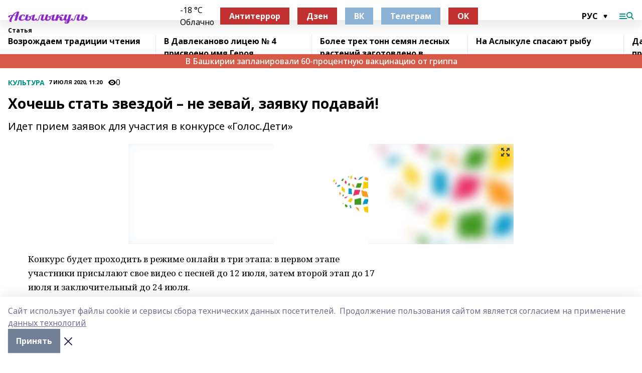

--- FILE ---
content_type: text/html; charset=utf-8
request_url: https://asilikul.ru/articles/kultura/2020-07-07/hochesh-stat-zvezdoy-ne-zevay-zayavku-podavay-79727
body_size: 27424
content:
<!doctype html>
<html data-n-head-ssr lang="ru" data-n-head="%7B%22lang%22:%7B%22ssr%22:%22ru%22%7D%7D">
  <head >
    <title>Хочешь стать звездой – не зевай, заявку подавай!</title><meta data-n-head="ssr" data-hid="google" name="google" content="notranslate"><meta data-n-head="ssr" data-hid="charset" charset="utf-8"><meta data-n-head="ssr" name="viewport" content="width=1300"><meta data-n-head="ssr" data-hid="og:url" property="og:url" content="https://asilikul.ru/articles/kultura/2020-07-07/hochesh-stat-zvezdoy-ne-zevay-zayavku-podavay-79727"><meta data-n-head="ssr" data-hid="og:type" property="og:type" content="article"><meta data-n-head="ssr" name="yandex-verification" content="a728d48107915ac1"><meta data-n-head="ssr" name="zen-verification" content="0CbuBYdNxvMHP6BfeYEEAfkmcAyduyE3M9PiWJhWTjrnNt8CngECz2vzCxAZC7Oz"><meta data-n-head="ssr" name="google-site-verification" content="q92NxURBuLtVGxXd4PaQMqKHzxdzK-THtzYtXql2rkA"><meta data-n-head="ssr" data-hid="og:title" property="og:title" content="Хочешь стать звездой – не зевай, заявку подавай!"><meta data-n-head="ssr" data-hid="og:description" property="og:description" content="Идет прием заявок для участия  в конкурсе «Голос.Дети»"><meta data-n-head="ssr" data-hid="description" name="description" content="Идет прием заявок для участия  в конкурсе «Голос.Дети»"><meta data-n-head="ssr" data-hid="og:image" property="og:image" content="https://asilikul.ru/attachments/b234c66997110e2de2e4035c37883d2dd7776446/store/crop/0/0/768/1024/768/1024/0/2a936c1f0080bf6b127f3a22e9e0de14297f3857b8da40cb12bc1e2ba95a/placeholder.png"><link data-n-head="ssr" rel="icon" href="https://api.bashinform.ru/attachments/7824843bee921f4b63a2a12ed0e849725fbddaa3/store/bd8cfc3d827656f7cc43a38af4cfe148566de03296dbb37f7b5b7e45d731/favicon_assl.ico"><link data-n-head="ssr" rel="canonical" href="https://asilikul.ru/articles/kultura/2020-07-07/hochesh-stat-zvezdoy-ne-zevay-zayavku-podavay-79727"><link data-n-head="ssr" rel="preconnect" href="https://fonts.googleapis.com"><link data-n-head="ssr" rel="stylesheet" href="/fonts/noto-sans/index.css"><link data-n-head="ssr" rel="stylesheet" href="https://fonts.googleapis.com/css2?family=Noto+Serif:wght@400;700&amp;display=swap"><link data-n-head="ssr" rel="stylesheet" href="https://fonts.googleapis.com/css2?family=Inter:wght@400;600;700;900&amp;display=swap"><link data-n-head="ssr" rel="stylesheet" href="https://fonts.googleapis.com/css2?family=Montserrat:wght@400;700&amp;display=swap"><link data-n-head="ssr" rel="stylesheet" href="https://fonts.googleapis.com/css2?family=Pacifico&amp;display=swap"><style data-n-head="ssr">:root { --active-color: #009081; }</style><script data-n-head="ssr" src="https://yastatic.net/pcode/adfox/loader.js" crossorigin="anonymous"></script><script data-n-head="ssr" src="https://vk.com/js/api/openapi.js" async></script><script data-n-head="ssr" src="https://widget.sparrow.ru/js/embed.js" async></script><script data-n-head="ssr" src="https://yandex.ru/ads/system/header-bidding.js" async></script><script data-n-head="ssr" src="https://ads.digitalcaramel.com/js/bashinform.ru.js" type="text/javascript"></script><script data-n-head="ssr">window.yaContextCb = window.yaContextCb || []</script><script data-n-head="ssr" src="https://yandex.ru/ads/system/context.js" async></script><script data-n-head="ssr" type="application/ld+json">{
            "@context": "https://schema.org",
            "@type": "NewsArticle",
            "mainEntityOfPage": {
              "@type": "WebPage",
              "@id": "https://asilikul.ru/articles/kultura/2020-07-07/hochesh-stat-zvezdoy-ne-zevay-zayavku-podavay-79727"
            },
            "headline" : "Хочешь стать звездой – не зевай, заявку подавай!",
            "image": [
              "https://asilikul.ru/attachments/b234c66997110e2de2e4035c37883d2dd7776446/store/crop/0/0/768/1024/768/1024/0/2a936c1f0080bf6b127f3a22e9e0de14297f3857b8da40cb12bc1e2ba95a/placeholder.png"
            ],
            "datePublished": "2020-07-07T11:20:00.000+05:00",
            "author": [{"@type":"Person","name":"Алия Уразбахтина"}],
            "publisher": {
              "@type": "Organization",
              "name": "Асылыкуль",
              "logo": {
                "@type": "ImageObject",
                "url": "https://api.bashinform.ru/attachments/38a68674697807820315bbb7e1f03d57decb88b7/store/f5067376a21d9844550614a8bdbf309e985027bf5d8598f58b063d3cb773/%D0%90%D1%81%D1%8B%D0%BB%D1%8B%D0%BA%D1%83%D0%BB%D1%8C.png"
              }
            },
            "description": "Идет прием заявок для участия  в конкурсе «Голос.Дети»"
          }</script><link rel="preload" href="/_nuxt/05b0bf6.js" as="script"><link rel="preload" href="/_nuxt/622ad3e.js" as="script"><link rel="preload" href="/_nuxt/95dcbeb.js" as="script"><link rel="preload" href="/_nuxt/b4f0b53.js" as="script"><link rel="preload" href="/_nuxt/a4b02bc.js" as="script"><link rel="preload" href="/_nuxt/1f4701a.js" as="script"><link rel="preload" href="/_nuxt/bb7a823.js" as="script"><link rel="preload" href="/_nuxt/61cd1ad.js" as="script"><link rel="preload" href="/_nuxt/3795d03.js" as="script"><link rel="preload" href="/_nuxt/9842943.js" as="script"><style data-vue-ssr-id="02097838:0 0211d3d2:0 7e56e4e3:0 78c231fa:0 2b202313:0 3ba5510c:0 7deb7420:0 7501b878:0 67a80222:0 01f9c408:0 f11faff8:0 01b9542b:0 74a8f3db:0 fd82e6f0:0 69552a97:0 2bc4b7f8:0 77d4baa4:0 6f94af7f:0 0a7c8cf7:0 67baf181:0 a473ccf0:0 3eb3f9ae:0 0684d134:0 7eba589d:0 6ec1390e:0 689e6882:0 44e53ad8:0 d15e8f64:0">.fade-enter,.fade-leave-to{opacity:0}.fade-enter-active,.fade-leave-active{transition:opacity .2s ease}.fade-up-enter-active,.fade-up-leave-active{transition:all .35s}.fade-up-enter,.fade-up-leave-to{opacity:0;transform:translateY(-20px)}.rubric-date{display:flex;align-items:flex-end;margin-bottom:1rem}.cm-rubric{font-weight:700;font-size:14px;margin-right:.5rem;color:var(--active-color)}.cm-date{font-size:11px;text-transform:uppercase;font-weight:700}.cm-story{font-weight:700;font-size:14px;margin-left:.5rem;margin-right:.5rem;color:var(--active-color)}.serif-text{font-family:Noto Serif,serif;line-height:1.65;font-size:17px}.bg-img{background-size:cover;background-position:50%;height:0;position:relative;background-color:#e2e2e2;padding-bottom:56%;>img{position:absolute;left:0;top:0;width:100%;height:100%;-o-object-fit:cover;object-fit:cover;-o-object-position:center;object-position:center}}.btn{--text-opacity:1;color:#fff;color:rgba(255,255,255,var(--text-opacity));text-align:center;padding-top:1.5rem;padding-bottom:1.5rem;font-weight:700;cursor:pointer;margin-top:2rem;border-radius:8px;font-size:20px;background:var(--active-color)}.checkbox{border-radius:.5rem;border-width:1px;margin-right:1.25rem;cursor:pointer;border-color:#e9e9eb;width:32px;height:32px}.checkbox.__active{background:var(--active-color) 50% no-repeat url([data-uri]);border-color:var(--active-color)}.h1{margin-top:1rem;margin-bottom:1.5rem;font-weight:700;line-height:1.07;font-size:32px}.all-matters{text-align:center;cursor:pointer;padding-top:1.5rem;padding-bottom:1.5rem;font-weight:700;margin-bottom:2rem;border-radius:8px;background:#f5f5f5;font-size:20px}.all-matters.__small{padding-top:.75rem;padding-bottom:.75rem;margin-top:1.5rem;font-size:14px;border-radius:4px}[data-desktop]{.rubric-date{margin-bottom:1.25rem}.h1{font-size:46px;margin-top:1.5rem;margin-bottom:1.5rem}section.cols{display:grid;margin-left:58px;grid-gap:16px;grid-template-columns:816px 42px 300px}section.list-cols{display:grid;grid-gap:40px;grid-template-columns:1fr 300px}.matter-grid{display:flex;flex-wrap:wrap;margin-right:-16px}.top-sticky{position:-webkit-sticky;position:sticky;top:48px}.top-sticky.local{top:56px}.top-sticky.ig{top:86px}.top-sticky-matter{position:-webkit-sticky;position:sticky;z-index:1;top:102px}.top-sticky-matter.local{top:110px}.top-sticky-matter.ig{top:140px}}.search-form{display:flex;border-bottom-width:1px;--border-opacity:1;border-color:#fff;border-color:rgba(255,255,255,var(--border-opacity));padding-bottom:.75rem;justify-content:space-between;align-items:center;--text-opacity:1;color:#fff;color:rgba(255,255,255,var(--text-opacity));.reset{cursor:pointer;opacity:.5;display:block}input{background-color:transparent;border-style:none;--text-opacity:1;color:#fff;color:rgba(255,255,255,var(--text-opacity));outline:2px solid transparent;outline-offset:2px;width:66.666667%;font-size:20px}input::-moz-placeholder{color:hsla(0,0%,100%,.18824)}input:-ms-input-placeholder{color:hsla(0,0%,100%,.18824)}input::placeholder{color:hsla(0,0%,100%,.18824)}}[data-desktop] .search-form{width:820px;button{border-radius:.25rem;font-weight:700;padding:.5rem 1.5rem;cursor:pointer;--text-opacity:1;color:#fff;color:rgba(255,255,255,var(--text-opacity));font-size:22px;background:var(--active-color)}input{font-size:28px}.reset{margin-right:2rem;margin-left:auto}}html.locked{overflow:hidden}html{body{letter-spacing:-.03em;font-family:Noto Sans,sans-serif;line-height:1.19;font-size:14px}ol,ul{margin-left:2rem;margin-bottom:1rem;li{margin-bottom:.5rem}}ol{list-style-type:decimal}ul{list-style-type:disc}a{cursor:pointer;color:inherit}iframe,img,object,video{max-width:100%}}.container{padding-left:16px;padding-right:16px}[data-desktop]{min-width:1250px;.container{margin-left:auto;margin-right:auto;padding-left:0;padding-right:0;width:1250px}}
/*! normalize.css v8.0.1 | MIT License | github.com/necolas/normalize.css */html{line-height:1.15;-webkit-text-size-adjust:100%}body{margin:0}main{display:block}h1{font-size:2em;margin:.67em 0}hr{box-sizing:content-box;height:0;overflow:visible}pre{font-family:monospace,monospace;font-size:1em}a{background-color:transparent}abbr[title]{border-bottom:none;text-decoration:underline;-webkit-text-decoration:underline dotted;text-decoration:underline dotted}b,strong{font-weight:bolder}code,kbd,samp{font-family:monospace,monospace;font-size:1em}small{font-size:80%}sub,sup{font-size:75%;line-height:0;position:relative;vertical-align:baseline}sub{bottom:-.25em}sup{top:-.5em}img{border-style:none}button,input,optgroup,select,textarea{font-family:inherit;font-size:100%;line-height:1.15;margin:0}button,input{overflow:visible}button,select{text-transform:none}[type=button],[type=reset],[type=submit],button{-webkit-appearance:button}[type=button]::-moz-focus-inner,[type=reset]::-moz-focus-inner,[type=submit]::-moz-focus-inner,button::-moz-focus-inner{border-style:none;padding:0}[type=button]:-moz-focusring,[type=reset]:-moz-focusring,[type=submit]:-moz-focusring,button:-moz-focusring{outline:1px dotted ButtonText}fieldset{padding:.35em .75em .625em}legend{box-sizing:border-box;color:inherit;display:table;max-width:100%;padding:0;white-space:normal}progress{vertical-align:baseline}textarea{overflow:auto}[type=checkbox],[type=radio]{box-sizing:border-box;padding:0}[type=number]::-webkit-inner-spin-button,[type=number]::-webkit-outer-spin-button{height:auto}[type=search]{-webkit-appearance:textfield;outline-offset:-2px}[type=search]::-webkit-search-decoration{-webkit-appearance:none}::-webkit-file-upload-button{-webkit-appearance:button;font:inherit}details{display:block}summary{display:list-item}[hidden],template{display:none}blockquote,dd,dl,figure,h1,h2,h3,h4,h5,h6,hr,p,pre{margin:0}button{background-color:transparent;background-image:none}button:focus{outline:1px dotted;outline:5px auto -webkit-focus-ring-color}fieldset,ol,ul{margin:0;padding:0}ol,ul{list-style:none}html{font-family:Noto Sans,sans-serif;line-height:1.5}*,:after,:before{box-sizing:border-box;border:0 solid #e2e8f0}hr{border-top-width:1px}img{border-style:solid}textarea{resize:vertical}input::-moz-placeholder,textarea::-moz-placeholder{color:#a0aec0}input:-ms-input-placeholder,textarea:-ms-input-placeholder{color:#a0aec0}input::placeholder,textarea::placeholder{color:#a0aec0}[role=button],button{cursor:pointer}table{border-collapse:collapse}h1,h2,h3,h4,h5,h6{font-size:inherit;font-weight:inherit}a{color:inherit;text-decoration:inherit}button,input,optgroup,select,textarea{padding:0;line-height:inherit;color:inherit}code,kbd,pre,samp{font-family:Menlo,Monaco,Consolas,"Liberation Mono","Courier New",monospace}audio,canvas,embed,iframe,img,object,svg,video{display:block;vertical-align:middle}img,video{max-width:100%;height:auto}.appearance-none{-webkit-appearance:none;-moz-appearance:none;appearance:none}.bg-transparent{background-color:transparent}.bg-black{--bg-opacity:1;background-color:#000;background-color:rgba(0,0,0,var(--bg-opacity))}.bg-white{--bg-opacity:1;background-color:#fff;background-color:rgba(255,255,255,var(--bg-opacity))}.bg-gray-200{--bg-opacity:1;background-color:#edf2f7;background-color:rgba(237,242,247,var(--bg-opacity))}.bg-center{background-position:50%}.bg-top{background-position:top}.bg-no-repeat{background-repeat:no-repeat}.bg-cover{background-size:cover}.bg-contain{background-size:contain}.border-collapse{border-collapse:collapse}.border-black{--border-opacity:1;border-color:#000;border-color:rgba(0,0,0,var(--border-opacity))}.border-blue-400{--border-opacity:1;border-color:#63b3ed;border-color:rgba(99,179,237,var(--border-opacity))}.rounded{border-radius:.25rem}.rounded-lg{border-radius:.5rem}.rounded-full{border-radius:9999px}.border-none{border-style:none}.border-2{border-width:2px}.border-4{border-width:4px}.border{border-width:1px}.border-t-0{border-top-width:0}.border-t{border-top-width:1px}.border-b{border-bottom-width:1px}.cursor-pointer{cursor:pointer}.block{display:block}.inline-block{display:inline-block}.flex{display:flex}.table{display:table}.grid{display:grid}.hidden{display:none}.flex-col{flex-direction:column}.flex-wrap{flex-wrap:wrap}.flex-no-wrap{flex-wrap:nowrap}.items-center{align-items:center}.justify-center{justify-content:center}.justify-between{justify-content:space-between}.flex-grow-0{flex-grow:0}.flex-shrink-0{flex-shrink:0}.order-first{order:-9999}.order-last{order:9999}.font-sans{font-family:Noto Sans,sans-serif}.font-serif{font-family:Noto Serif,serif}.font-medium{font-weight:500}.font-semibold{font-weight:600}.font-bold{font-weight:700}.h-6{height:1.5rem}.h-12{height:3rem}.h-auto{height:auto}.h-full{height:100%}.text-xs{font-size:11px}.text-sm{font-size:12px}.text-base{font-size:14px}.text-lg{font-size:16px}.text-xl{font-size:18px}.text-2xl{font-size:21px}.text-3xl{font-size:30px}.text-4xl{font-size:46px}.leading-6{line-height:1.5rem}.leading-none{line-height:1}.leading-tight{line-height:1.07}.leading-snug{line-height:1.125}.m-0{margin:0}.my-0{margin-top:0;margin-bottom:0}.mx-0{margin-left:0;margin-right:0}.mx-1{margin-left:.25rem;margin-right:.25rem}.mx-2{margin-left:.5rem;margin-right:.5rem}.my-4{margin-top:1rem;margin-bottom:1rem}.mx-4{margin-left:1rem;margin-right:1rem}.my-5{margin-top:1.25rem;margin-bottom:1.25rem}.mx-5{margin-left:1.25rem;margin-right:1.25rem}.my-6{margin-top:1.5rem;margin-bottom:1.5rem}.my-8{margin-top:2rem;margin-bottom:2rem}.mx-auto{margin-left:auto;margin-right:auto}.-mx-3{margin-left:-.75rem;margin-right:-.75rem}.-my-4{margin-top:-1rem;margin-bottom:-1rem}.mt-0{margin-top:0}.mr-0{margin-right:0}.mb-0{margin-bottom:0}.ml-0{margin-left:0}.mt-1{margin-top:.25rem}.mr-1{margin-right:.25rem}.mb-1{margin-bottom:.25rem}.ml-1{margin-left:.25rem}.mt-2{margin-top:.5rem}.mr-2{margin-right:.5rem}.mb-2{margin-bottom:.5rem}.ml-2{margin-left:.5rem}.mt-3{margin-top:.75rem}.mr-3{margin-right:.75rem}.mb-3{margin-bottom:.75rem}.mt-4{margin-top:1rem}.mr-4{margin-right:1rem}.mb-4{margin-bottom:1rem}.ml-4{margin-left:1rem}.mt-5{margin-top:1.25rem}.mr-5{margin-right:1.25rem}.mb-5{margin-bottom:1.25rem}.mt-6{margin-top:1.5rem}.mr-6{margin-right:1.5rem}.mb-6{margin-bottom:1.5rem}.mt-8{margin-top:2rem}.mr-8{margin-right:2rem}.mb-8{margin-bottom:2rem}.ml-8{margin-left:2rem}.mt-10{margin-top:2.5rem}.ml-10{margin-left:2.5rem}.mt-12{margin-top:3rem}.mb-12{margin-bottom:3rem}.mt-16{margin-top:4rem}.mb-16{margin-bottom:4rem}.mr-20{margin-right:5rem}.mr-auto{margin-right:auto}.ml-auto{margin-left:auto}.-mt-2{margin-top:-.5rem}.max-w-none{max-width:none}.max-w-full{max-width:100%}.object-contain{-o-object-fit:contain;object-fit:contain}.object-cover{-o-object-fit:cover;object-fit:cover}.object-center{-o-object-position:center;object-position:center}.opacity-0{opacity:0}.opacity-50{opacity:.5}.outline-none{outline:2px solid transparent;outline-offset:2px}.overflow-auto{overflow:auto}.overflow-hidden{overflow:hidden}.overflow-visible{overflow:visible}.p-0{padding:0}.p-2{padding:.5rem}.p-3{padding:.75rem}.p-4{padding:1rem}.p-8{padding:2rem}.px-0{padding-left:0;padding-right:0}.py-1{padding-top:.25rem;padding-bottom:.25rem}.px-1{padding-left:.25rem;padding-right:.25rem}.py-2{padding-top:.5rem;padding-bottom:.5rem}.px-2{padding-left:.5rem;padding-right:.5rem}.py-3{padding-top:.75rem;padding-bottom:.75rem}.px-3{padding-left:.75rem;padding-right:.75rem}.py-4{padding-top:1rem;padding-bottom:1rem}.px-4{padding-left:1rem;padding-right:1rem}.px-5{padding-left:1.25rem;padding-right:1.25rem}.px-6{padding-left:1.5rem;padding-right:1.5rem}.py-8{padding-top:2rem;padding-bottom:2rem}.py-10{padding-top:2.5rem;padding-bottom:2.5rem}.pt-0{padding-top:0}.pr-0{padding-right:0}.pb-0{padding-bottom:0}.pt-1{padding-top:.25rem}.pt-2{padding-top:.5rem}.pb-2{padding-bottom:.5rem}.pl-2{padding-left:.5rem}.pt-3{padding-top:.75rem}.pb-3{padding-bottom:.75rem}.pt-4{padding-top:1rem}.pr-4{padding-right:1rem}.pb-4{padding-bottom:1rem}.pl-4{padding-left:1rem}.pt-5{padding-top:1.25rem}.pr-5{padding-right:1.25rem}.pb-5{padding-bottom:1.25rem}.pl-5{padding-left:1.25rem}.pt-6{padding-top:1.5rem}.pb-6{padding-bottom:1.5rem}.pl-6{padding-left:1.5rem}.pt-8{padding-top:2rem}.pb-8{padding-bottom:2rem}.pr-10{padding-right:2.5rem}.pb-12{padding-bottom:3rem}.pl-12{padding-left:3rem}.pb-16{padding-bottom:4rem}.pointer-events-none{pointer-events:none}.fixed{position:fixed}.absolute{position:absolute}.relative{position:relative}.sticky{position:-webkit-sticky;position:sticky}.top-0{top:0}.right-0{right:0}.bottom-0{bottom:0}.left-0{left:0}.left-auto{left:auto}.shadow{box-shadow:0 1px 3px 0 rgba(0,0,0,.1),0 1px 2px 0 rgba(0,0,0,.06)}.shadow-none{box-shadow:none}.text-center{text-align:center}.text-right{text-align:right}.text-transparent{color:transparent}.text-black{--text-opacity:1;color:#000;color:rgba(0,0,0,var(--text-opacity))}.text-white{--text-opacity:1;color:#fff;color:rgba(255,255,255,var(--text-opacity))}.text-gray-600{--text-opacity:1;color:#718096;color:rgba(113,128,150,var(--text-opacity))}.text-gray-700{--text-opacity:1;color:#4a5568;color:rgba(74,85,104,var(--text-opacity))}.uppercase{text-transform:uppercase}.underline{text-decoration:underline}.tracking-tight{letter-spacing:-.05em}.select-none{-webkit-user-select:none;-moz-user-select:none;-ms-user-select:none;user-select:none}.select-all{-webkit-user-select:all;-moz-user-select:all;-ms-user-select:all;user-select:all}.visible{visibility:visible}.invisible{visibility:hidden}.whitespace-no-wrap{white-space:nowrap}.w-auto{width:auto}.w-1\/3{width:33.333333%}.w-full{width:100%}.z-20{z-index:20}.z-50{z-index:50}.gap-1{grid-gap:.25rem;gap:.25rem}.gap-2{grid-gap:.5rem;gap:.5rem}.gap-3{grid-gap:.75rem;gap:.75rem}.gap-4{grid-gap:1rem;gap:1rem}.gap-5{grid-gap:1.25rem;gap:1.25rem}.gap-6{grid-gap:1.5rem;gap:1.5rem}.gap-8{grid-gap:2rem;gap:2rem}.gap-10{grid-gap:2.5rem;gap:2.5rem}.grid-cols-1{grid-template-columns:repeat(1,minmax(0,1fr))}.grid-cols-2{grid-template-columns:repeat(2,minmax(0,1fr))}.grid-cols-3{grid-template-columns:repeat(3,minmax(0,1fr))}.grid-cols-4{grid-template-columns:repeat(4,minmax(0,1fr))}.grid-cols-5{grid-template-columns:repeat(5,minmax(0,1fr))}.transform{--transform-translate-x:0;--transform-translate-y:0;--transform-rotate:0;--transform-skew-x:0;--transform-skew-y:0;--transform-scale-x:1;--transform-scale-y:1;transform:translateX(var(--transform-translate-x)) translateY(var(--transform-translate-y)) rotate(var(--transform-rotate)) skewX(var(--transform-skew-x)) skewY(var(--transform-skew-y)) scaleX(var(--transform-scale-x)) scaleY(var(--transform-scale-y))}.transition-all{transition-property:all}.transition{transition-property:background-color,border-color,color,fill,stroke,opacity,box-shadow,transform}@-webkit-keyframes spin{to{transform:rotate(1turn)}}@keyframes spin{to{transform:rotate(1turn)}}@-webkit-keyframes ping{75%,to{transform:scale(2);opacity:0}}@keyframes ping{75%,to{transform:scale(2);opacity:0}}@-webkit-keyframes pulse{50%{opacity:.5}}@keyframes pulse{50%{opacity:.5}}@-webkit-keyframes bounce{0%,to{transform:translateY(-25%);-webkit-animation-timing-function:cubic-bezier(.8,0,1,1);animation-timing-function:cubic-bezier(.8,0,1,1)}50%{transform:none;-webkit-animation-timing-function:cubic-bezier(0,0,.2,1);animation-timing-function:cubic-bezier(0,0,.2,1)}}@keyframes bounce{0%,to{transform:translateY(-25%);-webkit-animation-timing-function:cubic-bezier(.8,0,1,1);animation-timing-function:cubic-bezier(.8,0,1,1)}50%{transform:none;-webkit-animation-timing-function:cubic-bezier(0,0,.2,1);animation-timing-function:cubic-bezier(0,0,.2,1)}}
.nuxt-progress{position:fixed;top:0;left:0;right:0;height:2px;width:0;opacity:1;transition:width .1s,opacity .4s;background-color:var(--active-color);z-index:999999}.nuxt-progress.nuxt-progress-notransition{transition:none}.nuxt-progress-failed{background-color:red}
.page_1iNBq{position:relative;min-height:65vh}[data-desktop]{.topBanner_Im5IM{margin-left:auto;margin-right:auto;width:1256px}}
.bnr_2VvRX{margin-left:auto;margin-right:auto;width:300px}.bnr_2VvRX:not(:empty){margin-bottom:1rem}.bnrContainer_1ho9N.mb-0 .bnr_2VvRX{margin-bottom:0}[data-desktop]{.bnr_2VvRX{width:auto;margin-left:0;margin-right:0}}
.topline-container[data-v-7682f57c]{position:-webkit-sticky;position:sticky;top:0;z-index:10}.bottom-menu[data-v-7682f57c]{--bg-opacity:1;background-color:#fff;background-color:rgba(255,255,255,var(--bg-opacity));height:45px;box-shadow:0 15px 20px rgba(0,0,0,.08)}.bottom-menu.__dark[data-v-7682f57c]{--bg-opacity:1;background-color:#000;background-color:rgba(0,0,0,var(--bg-opacity));.bottom-menu-link{--text-opacity:1;color:#fff;color:rgba(255,255,255,var(--text-opacity))}.bottom-menu-link:hover{color:var(--active-color)}}.bottom-menu-links[data-v-7682f57c]{display:flex;overflow:auto;grid-gap:1rem;gap:1rem;padding-top:1rem;padding-bottom:1rem;scrollbar-width:none}.bottom-menu-links[data-v-7682f57c]::-webkit-scrollbar{display:none}.bottom-menu-link[data-v-7682f57c]{white-space:nowrap;font-weight:700}.bottom-menu-link[data-v-7682f57c]:hover{color:var(--active-color)}
.topline_KUXuM{--bg-opacity:1;background-color:#fff;background-color:rgba(255,255,255,var(--bg-opacity));padding-top:.5rem;padding-bottom:.5rem;position:relative;box-shadow:0 15px 20px rgba(0,0,0,.08);height:40px;z-index:1}.topline_KUXuM.__dark_3HDH5{--bg-opacity:1;background-color:#000;background-color:rgba(0,0,0,var(--bg-opacity))}[data-desktop]{.topline_KUXuM{height:50px}}
.container_3LUUG{display:flex;align-items:center;justify-content:space-between}.container_3LUUG.__dark_AMgBk{.logo_1geVj{--text-opacity:1;color:#fff;color:rgba(255,255,255,var(--text-opacity))}.menu-trigger_2_P72{--bg-opacity:1;background-color:#fff;background-color:rgba(255,255,255,var(--bg-opacity))}.lang_107ai,.topline-item_1BCyx{--text-opacity:1;color:#fff;color:rgba(255,255,255,var(--text-opacity))}.lang_107ai{background-image:url([data-uri])}}.lang_107ai{margin-left:auto;margin-right:1.25rem;padding-right:1rem;padding-left:.5rem;cursor:pointer;display:flex;align-items:center;font-weight:700;-webkit-appearance:none;-moz-appearance:none;appearance:none;outline:2px solid transparent;outline-offset:2px;text-transform:uppercase;background:no-repeat url([data-uri]) calc(100% - 3px) 50%}.logo-img_9ttWw{max-height:30px}.logo-text_Gwlnp{white-space:nowrap;font-family:Pacifico,serif;font-size:24px;line-height:.9;color:var(--active-color)}.menu-trigger_2_P72{cursor:pointer;width:30px;height:24px;background:var(--active-color);-webkit-mask:no-repeat url(/_nuxt/img/menu.cffb7c4.svg) center;mask:no-repeat url(/_nuxt/img/menu.cffb7c4.svg) center}.menu-trigger_2_P72.__cross_3NUSb{-webkit-mask-image:url([data-uri]);mask-image:url([data-uri])}.topline-item_1BCyx{font-weight:700;line-height:1;margin-right:16px}.topline-item_1BCyx,.topline-item_1BCyx.blue_1SDgs,.topline-item_1BCyx.red_1EmKm{--text-opacity:1;color:#fff;color:rgba(255,255,255,var(--text-opacity))}.topline-item_1BCyx.blue_1SDgs,.topline-item_1BCyx.red_1EmKm{padding:9px 18px;background:#8bb1d4}.topline-item_1BCyx.red_1EmKm{background:#c23030}.topline-item_1BCyx.default_3xuLv{font-size:12px;color:var(--active-color);max-width:100px}[data-desktop]{.logo-img_9ttWw{max-height:40px}.logo-text_Gwlnp{position:relative;top:-3px;font-size:36px}.slogan-desktop_2LraR{font-size:11px;margin-left:2.5rem;font-weight:700;text-transform:uppercase;color:#5e6a70}.lang_107ai{margin-left:0}}
.weather[data-v-f75b9a02]{display:flex;align-items:center;.icon{border-radius:9999px;margin-right:.5rem;background:var(--active-color) no-repeat 50%/11px;width:18px;height:18px}.clear{background-image:url(/_nuxt/img/clear.504a39c.svg)}.clouds{background-image:url(/_nuxt/img/clouds.35bb1b1.svg)}.few_clouds{background-image:url(/_nuxt/img/few_clouds.849e8ce.svg)}.rain{background-image:url(/_nuxt/img/rain.fa221cc.svg)}.snow{background-image:url(/_nuxt/img/snow.3971728.svg)}.thunderstorm_w_rain{background-image:url(/_nuxt/img/thunderstorm_w_rain.f4f5bf2.svg)}.thunderstorm{background-image:url(/_nuxt/img/thunderstorm.bbf00c1.svg)}.text{font-size:12px;font-weight:700;line-height:1;color:rgba(0,0,0,.9)}}.__dark.weather .text[data-v-f75b9a02]{--text-opacity:1;color:#fff;color:rgba(255,255,255,var(--text-opacity))}
.block_35WEi{position:-webkit-sticky;position:sticky;left:0;width:100%;padding-top:.75rem;padding-bottom:.75rem;--bg-opacity:1;background-color:#fff;background-color:rgba(255,255,255,var(--bg-opacity));--text-opacity:1;color:#000;color:rgba(0,0,0,var(--text-opacity));height:68px;z-index:8;border-bottom:1px solid rgba(0,0,0,.08235)}.block_35WEi.invisible_3bwn4{visibility:hidden}.block_35WEi.local_2u9p8,.block_35WEi.local_ext_2mSQw{top:40px}.block_35WEi.local_2u9p8.has_bottom_items_u0rcZ,.block_35WEi.local_ext_2mSQw.has_bottom_items_u0rcZ{top:85px}.block_35WEi.ig_3ld7e{top:50px}.block_35WEi.ig_3ld7e.has_bottom_items_u0rcZ{top:95px}.block_35WEi.bi_3BhQ1,.block_35WEi.bi_ext_1Yp6j{top:49px}.block_35WEi.bi_3BhQ1.has_bottom_items_u0rcZ,.block_35WEi.bi_ext_1Yp6j.has_bottom_items_u0rcZ{top:94px}.block_35WEi.red_wPGsU{background:#fdf3f3;.blockTitle_1BF2P{color:#d65a47}}.block_35WEi.blue_2AJX7{background:#e6ecf2;.blockTitle_1BF2P{color:#8bb1d4}}.block_35WEi{.loading_1RKbb{height:1.5rem;margin:0 auto}}.blockTitle_1BF2P{font-weight:700;font-size:12px;margin-bottom:.25rem;display:inline-block;overflow:hidden;max-height:1.2em;display:-webkit-box;-webkit-line-clamp:1;-webkit-box-orient:vertical;text-overflow:ellipsis}.items_2XU71{display:flex;overflow:auto;margin-left:-16px;margin-right:-16px;padding-left:16px;padding-right:16px}.items_2XU71::-webkit-scrollbar{display:none}.item_KFfAv{flex-shrink:0;flex-grow:0;padding-right:1rem;margin-right:1rem;font-weight:700;overflow:hidden;width:295px;max-height:2.4em;border-right:1px solid rgba(0,0,0,.08235);display:-webkit-box;-webkit-line-clamp:2;-webkit-box-orient:vertical;text-overflow:ellipsis}.item_KFfAv:hover{opacity:.75}[data-desktop]{.block_35WEi{height:54px}.block_35WEi.local_2u9p8,.block_35WEi.local_ext_2mSQw{top:50px}.block_35WEi.local_2u9p8.has_bottom_items_u0rcZ,.block_35WEi.local_ext_2mSQw.has_bottom_items_u0rcZ{top:95px}.block_35WEi.ig_3ld7e{top:80px}.block_35WEi.ig_3ld7e.has_bottom_items_u0rcZ{top:125px}.block_35WEi.bi_3BhQ1,.block_35WEi.bi_ext_1Yp6j{top:42px}.block_35WEi.bi_3BhQ1.has_bottom_items_u0rcZ,.block_35WEi.bi_ext_1Yp6j.has_bottom_items_u0rcZ{top:87px}.block_35WEi.image_3yONs{.prev_1cQoq{background-image:url([data-uri])}.next_827zB{background-image:url([data-uri])}}.wrapper_TrcU4{display:grid;grid-template-columns:240px calc(100% - 320px)}.next_827zB,.prev_1cQoq{position:absolute;cursor:pointer;width:24px;height:24px;top:4px;left:210px;background:url([data-uri])}.next_827zB{left:auto;right:15px;background:url([data-uri])}.blockTitle_1BF2P{font-size:18px;padding-right:2.5rem;margin-right:0;max-height:2.4em;-webkit-line-clamp:2}.items_2XU71{margin-left:0;padding-left:0;-ms-scroll-snap-type:x mandatory;scroll-snap-type:x mandatory;scroll-behavior:smooth;scrollbar-width:none}.item_KFfAv,.items_2XU71{margin-right:0;padding-right:0}.item_KFfAv{padding-left:1.25rem;scroll-snap-align:start;width:310px;border-left:1px solid rgba(0,0,0,.08235);border-right:none}}
@-webkit-keyframes rotate-data-v-8cdd8c10{0%{transform:rotate(0)}to{transform:rotate(1turn)}}@keyframes rotate-data-v-8cdd8c10{0%{transform:rotate(0)}to{transform:rotate(1turn)}}.component[data-v-8cdd8c10]{height:3rem;margin-top:1.5rem;margin-bottom:1.5rem;display:flex;justify-content:center;align-items:center;span{height:100%;width:4rem;background:no-repeat url(/_nuxt/img/loading.dd38236.svg) 50%/contain;-webkit-animation:rotate-data-v-8cdd8c10 .8s infinite;animation:rotate-data-v-8cdd8c10 .8s infinite}}
.promo_ZrQsB{text-align:center;display:block;--text-opacity:1;color:#fff;color:rgba(255,255,255,var(--text-opacity));font-weight:500;font-size:16px;line-height:1;position:relative;z-index:1;background:#d65a47;padding:6px 20px}[data-desktop]{.promo_ZrQsB{margin-left:auto;margin-right:auto;font-size:18px;padding:12px 40px}}
.feedTriggerMobile_1uP3h{text-align:center;width:100%;left:0;bottom:0;padding:1rem;color:#000;color:rgba(0,0,0,var(--text-opacity));background:#e7e7e7;filter:drop-shadow(0 -10px 30px rgba(0,0,0,.4))}.feedTriggerMobile_1uP3h,[data-desktop] .feedTriggerDesktop_eR1zC{position:fixed;font-weight:700;--text-opacity:1;z-index:8}[data-desktop] .feedTriggerDesktop_eR1zC{color:#fff;color:rgba(255,255,255,var(--text-opacity));cursor:pointer;padding:1rem 1rem 1rem 1.5rem;display:flex;align-items:center;justify-content:space-between;width:auto;font-size:28px;right:20px;bottom:20px;line-height:.85;background:var(--active-color);.new_36fkO{--bg-opacity:1;background-color:#fff;background-color:rgba(255,255,255,var(--bg-opacity));font-size:18px;padding:.25rem .5rem;margin-left:1rem;color:var(--active-color)}}
.noindex_1PbKm{display:block}.rubricDate_XPC5P{display:flex;margin-bottom:1rem;align-items:center;flex-wrap:wrap;grid-row-gap:.5rem;row-gap:.5rem}[data-desktop]{.rubricDate_XPC5P{margin-left:58px}.noindex_1PbKm,.pollContainer_25rgc{margin-left:40px}.noindex_1PbKm{width:700px}}
.h1_fQcc_{margin-top:0;margin-bottom:1rem;font-size:28px}.bigLead_37UJd{margin-bottom:1.25rem;font-size:20px}[data-desktop]{.h1_fQcc_{margin-bottom:1.25rem;margin-top:0;font-size:40px}.bigLead_37UJd{font-size:21px;margin-bottom:2rem}.smallLead_3mYo6{font-size:21px;font-weight:500}.leadImg_n0Xok{display:grid;grid-gap:2rem;gap:2rem;margin-bottom:2rem;grid-template-columns:repeat(2,minmax(0,1fr));margin-left:40px;width:700px}}
.partner[data-v-73e20f19]{margin-top:1rem;margin-bottom:1rem;color:rgba(0,0,0,.31373)}
.blurImgContainer_3_532{position:relative;overflow:hidden;--bg-opacity:1;background-color:#edf2f7;background-color:rgba(237,242,247,var(--bg-opacity));background-position:50%;background-repeat:no-repeat;display:flex;align-items:center;justify-content:center;aspect-ratio:16/9;background-image:url(/img/loading.svg)}.blurImgBlur_2fI8T{background-position:50%;background-size:cover;filter:blur(10px)}.blurImgBlur_2fI8T,.blurImgImg_ZaMSE{position:absolute;left:0;top:0;width:100%;height:100%}.blurImgImg_ZaMSE{-o-object-fit:contain;object-fit:contain;-o-object-position:center;object-position:center}.play_hPlPQ{background-size:contain;background-position:50%;background-repeat:no-repeat;position:relative;z-index:1;width:18%;min-width:30px;max-width:80px;aspect-ratio:1/1;background-image:url([data-uri])}[data-desktop]{.play_hPlPQ{min-width:35px}}
.fs-icon[data-v-2dcb0dcc]{position:absolute;cursor:pointer;right:0;top:0;transition-property:background-color,border-color,color,fill,stroke,opacity,box-shadow,transform;transition-duration:.3s;width:25px;height:25px;background:url(/_nuxt/img/fs.32f317e.svg) 0 100% no-repeat}
.photoText_slx0c{padding-top:.25rem;font-family:Noto Serif,serif;font-size:13px;a{color:var(--active-color)}}.author_1ZcJr{color:rgba(0,0,0,.50196);span{margin-right:.25rem}}[data-desktop]{.photoText_slx0c{padding-top:.75rem;font-size:12px;line-height:1}.author_1ZcJr{font-size:11px}}.photoText_slx0c.textWhite_m9vxt{--text-opacity:1;color:#fff;color:rgba(255,255,255,var(--text-opacity));.author_1ZcJr{--text-opacity:1;color:#fff;color:rgba(255,255,255,var(--text-opacity))}}
.block_1h4f8{margin-bottom:1.5rem}[data-desktop] .block_1h4f8{margin-bottom:2rem}
.paragraph[data-v-7a4bd814]{a{color:var(--active-color)}p{margin-bottom:1.5rem}ol,ul{margin-left:2rem;margin-bottom:1rem;li{margin-bottom:.5rem}}ol{list-style-type:decimal}ul{list-style-type:disc}.question{font-weight:700;font-size:21px;line-height:1.43}.answer:before,.question:before{content:"— "}h2,h3,h4{font-weight:700;margin-bottom:1.5rem;line-height:1.07;font-family:Noto Sans,sans-serif}h2{font-size:30px}h3{font-size:21px}h4{font-size:18px}blockquote{padding-top:1rem;padding-bottom:1rem;margin-bottom:1rem;font-weight:700;font-family:Noto Sans,sans-serif;border-top:6px solid var(--active-color);border-bottom:6px solid var(--active-color);font-size:19px;line-height:1.15}.table-wrapper{overflow:auto}table{border-collapse:collapse;margin-top:1rem;margin-bottom:1rem;min-width:100%;td{padding:.75rem .5rem;border-width:1px}p{margin:0}}}
.readus_3o8ag{margin-bottom:1.5rem;font-weight:700;font-size:16px}.subscribeButton_2yILe{font-weight:700;--text-opacity:1;color:#fff;color:rgba(255,255,255,var(--text-opacity));text-align:center;letter-spacing:-.05em;background:var(--active-color);padding:0 8px 3px;border-radius:11px;font-size:15px;width:140px}.rTitle_ae5sX{margin-bottom:1rem;font-family:Noto Sans,sans-serif;font-weight:700;color:#202022;font-size:20px;font-style:normal;line-height:normal}.items_1vOtx{display:flex;flex-wrap:wrap;grid-gap:.75rem;gap:.75rem;max-width:360px}.items_1vOtx.regional_OHiaP{.socialIcon_1xwkP{width:calc(33% - 10px)}.socialIcon_1xwkP:first-child,.socialIcon_1xwkP:nth-child(2){width:calc(50% - 10px)}}.socialIcon_1xwkP{margin-bottom:.5rem;background-size:contain;background-repeat:no-repeat;flex-shrink:0;width:calc(50% - 10px);background-position:0;height:30px}.vkIcon_1J2rG{background-image:url(/_nuxt/img/vk.07bf3d5.svg)}.vkShortIcon_1XRTC{background-image:url(/_nuxt/img/vk-short.1e19426.svg)}.tgIcon_3Y6iI{background-image:url(/_nuxt/img/tg.bfb93b5.svg)}.zenIcon_1Vpt0{background-image:url(/_nuxt/img/zen.1c41c49.svg)}.okIcon_3Q4dv{background-image:url(/_nuxt/img/ok.de8d66c.svg)}.okShortIcon_12fSg{background-image:url(/_nuxt/img/ok-short.e0e3723.svg)}.maxIcon_3MreL{background-image:url(/_nuxt/img/max.da7c1ef.png)}[data-desktop]{.readus_3o8ag{margin-left:2.5rem}.items_1vOtx{flex-wrap:nowrap;max-width:none;align-items:center}.subscribeButton_2yILe{text-align:center;font-weight:700;width:auto;padding:4px 7px 7px;font-size:25px}.socialIcon_1xwkP{height:45px}.vkIcon_1J2rG{width:197px!important}.vkShortIcon_1XRTC{width:90px!important}.tgIcon_3Y6iI{width:160px!important}.zenIcon_1Vpt0{width:110px!important}.okIcon_3Q4dv{width:256px!important}.okShortIcon_12fSg{width:90px!important}.maxIcon_3MreL{width:110px!important}}
.socials_3qx1G{margin-bottom:1.5rem}.socials_3qx1G.__black a{--border-opacity:1;border-color:#000;border-color:rgba(0,0,0,var(--border-opacity))}.socials_3qx1G.__border-white_1pZ66 .items_JTU4t a{--border-opacity:1;border-color:#fff;border-color:rgba(255,255,255,var(--border-opacity))}.socials_3qx1G{a{display:block;background-position:50%;background-repeat:no-repeat;cursor:pointer;width:20%;border:.5px solid #e2e2e2;border-right-width:0;height:42px}a:last-child{border-right-width:1px}}.items_JTU4t{display:flex}.vk_3jS8H{background-image:url(/_nuxt/img/vk.a3fc87d.svg)}.ok_3Znis{background-image:url(/_nuxt/img/ok.480e53f.svg)}.wa_32a2a{background-image:url(/_nuxt/img/wa.f2f254d.svg)}.tg_1vndD{background-image:url([data-uri])}.print_3gkIT{background-image:url(/_nuxt/img/print.f5ef7f3.svg)}.max_sqBYC{background-image:url([data-uri])}[data-desktop]{.socials_3qx1G{margin-bottom:0;width:42px}.socials_3qx1G.__sticky{position:-webkit-sticky;position:sticky;top:102px}.socials_3qx1G.__sticky.local_3XMUZ{top:110px}.socials_3qx1G.__sticky.ig_zkzMn{top:140px}.socials_3qx1G{a{width:auto;border-width:1px;border-bottom-width:0}a:last-child{border-bottom-width:1px}}.items_JTU4t{display:block}}.socials_3qx1G.__dark_1QzU6{a{border-color:#373737}.vk_3jS8H{background-image:url(/_nuxt/img/vk-white.dc41d20.svg)}.ok_3Znis{background-image:url(/_nuxt/img/ok-white.c2036d3.svg)}.wa_32a2a{background-image:url(/_nuxt/img/wa-white.e567518.svg)}.tg_1vndD{background-image:url([data-uri])}.print_3gkIT{background-image:url(/_nuxt/img/print-white.f6fd3d9.svg)}.max_sqBYC{background-image:url([data-uri])}}
.blockTitle_2XRiy{margin-bottom:.75rem;font-weight:700;font-size:28px}.itemsContainer_3JjHp{overflow:auto;margin-right:-1rem}.items_Kf7PA{width:770px;display:flex;overflow:auto}.teaserItem_ZVyTH{padding:.75rem;background:#f2f2f4;width:240px;margin-right:16px;.img_3lUmb{margin-bottom:.5rem}.title_3KNuK{line-height:1.07;font-size:18px;font-weight:700}}.teaserItem_ZVyTH:hover .title_3KNuK{color:var(--active-color)}[data-desktop]{.blockTitle_2XRiy{font-size:30px}.itemsContainer_3JjHp{margin-right:0;overflow:visible}.items_Kf7PA{display:grid;grid-template-columns:repeat(3,minmax(0,1fr));grid-gap:1.5rem;gap:1.5rem;width:auto;overflow:visible}.teaserItem_ZVyTH{width:auto;margin-right:0;background-color:transparent;padding:0;.img_3lUmb{background:#8894a2 url(/_nuxt/img/pattern-mix.5c9ce73.svg) 100% 100% no-repeat;padding-right:40px}.title_3KNuK{font-size:21px}}}
[data-desktop]{.item_3TsvC{margin-bottom:16px;margin-right:16px;width:calc(25% - 16px)}}
.item[data-v-14fd56fc]{display:grid;grid-template-columns:repeat(1,minmax(0,1fr));grid-gap:.5rem;gap:.5rem;grid-template-rows:120px 1fr;.rubric-date{margin-bottom:4px}}.item.__see-also[data-v-14fd56fc]{grid-template-rows:170px 1fr}.item:hover .title[data-v-14fd56fc]{color:var(--active-color)}.title[data-v-14fd56fc]{font-size:18px;font-weight:700}.text[data-v-14fd56fc]{display:flex;flex-direction:column;justify-content:space-between}.author[data-v-14fd56fc]{margin-top:.5rem;padding-top:.5rem;display:grid;grid-gap:.5rem;gap:.5rem;grid-template-columns:42px 1fr;border-top:1px solid #e2e2e2;justify-self:flex-end}.author-text[data-v-14fd56fc]{font-size:12px;max-width:170px}.author-avatar[data-v-14fd56fc]{--bg-opacity:1;background-color:#edf2f7;background-color:rgba(237,242,247,var(--bg-opacity));border-radius:9999px;background-size:cover;width:42px;height:42px}
.footer_2pohu{padding:2rem .75rem;margin-top:2rem;position:relative;background:#282828;color:#eceff1}[data-desktop]{.footer_2pohu{padding:2.5rem 0}}
.footerContainer_YJ8Ze{display:grid;grid-template-columns:repeat(1,minmax(0,1fr));grid-gap:20px;font-family:Inter,sans-serif;font-size:13px;line-height:1.38;a{--text-opacity:1;color:#fff;color:rgba(255,255,255,var(--text-opacity));opacity:.75}a:hover{opacity:.5}}.contacts_3N-fT{display:grid;grid-template-columns:repeat(1,minmax(0,1fr));grid-gap:.75rem;gap:.75rem}[data-desktop]{.footerContainer_YJ8Ze{grid-gap:2.5rem;gap:2.5rem;grid-template-columns:1fr 1fr 1fr 220px;padding-bottom:20px!important}.footerContainer_YJ8Ze.__2_3FM1O{grid-template-columns:1fr 220px}.footerContainer_YJ8Ze.__3_2yCD-{grid-template-columns:1fr 1fr 220px}.footerContainer_YJ8Ze.__4_33040{grid-template-columns:1fr 1fr 1fr 220px}}</style>
  </head>
  <body class="desktop " data-desktop="1" data-n-head="%7B%22class%22:%7B%22ssr%22:%22desktop%20%22%7D,%22data-desktop%22:%7B%22ssr%22:%221%22%7D%7D">
    <div data-server-rendered="true" id="__nuxt"><!----><div id="__layout"><div><!----> <div class="bg-white"><div class="bnrContainer_1ho9N mb-0 topBanner_Im5IM"><div title="banner_1" class="adfox-bnr bnr_2VvRX"></div></div> <!----> <div class="mb-0 bnrContainer_1ho9N"><div title="fullscreen" class="html-bnr bnr_2VvRX"></div></div> <!----></div> <div class="topline-container" data-v-7682f57c><div data-v-7682f57c><div class="topline_KUXuM"><div class="container container_3LUUG"><a href="/" class="nuxt-link-active"><img src="https://api.bashinform.ru/attachments/38a68674697807820315bbb7e1f03d57decb88b7/store/f5067376a21d9844550614a8bdbf309e985027bf5d8598f58b063d3cb773/%D0%90%D1%81%D1%8B%D0%BB%D1%8B%D0%BA%D1%83%D0%BB%D1%8C.png" class="logo-img_9ttWw"></a> <!----> <div class="weather ml-auto mr-3" data-v-f75b9a02><div class="icon clouds" data-v-f75b9a02></div> <div class="text" data-v-f75b9a02>-18 °С <br data-v-f75b9a02>Облачно</div></div> <a href="https://asilikul.ru/articles/antiterror/2021-11-16/antiterror-2585002" target="_blank" class="topline-item_1BCyx red_1EmKm">Антитеррор</a><a href="https://dzen.ru/asilikyl" target="_blank" class="topline-item_1BCyx red_1EmKm">Дзен</a><a href="https://vk.com/asilikyl" target="_self" class="topline-item_1BCyx blue_1SDgs">ВК</a><a href="https://t.me/asilikul" target="_blank" class="topline-item_1BCyx blue_1SDgs">Телеграм</a><a href="https://ok.ru/group/56207752101998" target="_self" class="topline-item_1BCyx red_1EmKm">ОК</a> <select class="lang_107ai"><option selected="selected">Рус</option> <option value="https://balkantau.ru">Баш</option></select> <div class="menu-trigger_2_P72"></div></div></div></div> <!----></div> <div><div class="block_35WEi undefined local_ext_2mSQw"><div class="component loading_1RKbb" data-v-8cdd8c10><span data-v-8cdd8c10></span></div></div> <a href="/news/zdorove/2025-08-20/v-bashkirii-zaplanirovali-60-protsentnuyu-vaktsinatsiyu-ot-grippa-4355094" data-fetch-key="0" class="promo_ZrQsB">В Башкирии запланировали 60-процентную вакцинацию от гриппа</a> <div class="page_1iNBq"><div><!----> <div class="feedTriggerDesktop_eR1zC"><span>Все новости</span> <!----></div></div> <div class="container mt-4"><div><div class="rubricDate_XPC5P"><a href="/articles/kultura" class="cm-rubric nuxt-link-active">КУЛЬТУРА</a> <div class="cm-date mr-2">7 Июля 2020, 11:20</div> <div class="flex items-center gap-1 mx-1"><img src="[data-uri]" alt> <div>0</div></div> <!----></div> <section class="cols"><div><div class="mb-4"><!----> <h1 class="h1 h1_fQcc_">Хочешь стать звездой – не зевай, заявку подавай!</h1> <h2 class="bigLead_37UJd">Идет прием заявок для участия  в конкурсе «Голос.Дети»</h2> <div data-v-73e20f19><!----> <!----></div> <!----> <div class="relative mx-auto" style="max-width:768px;"><div><div class="blurImgContainer_3_532" style="filter:brightness(100%);min-height:200px;"><div class="blurImgBlur_2fI8T" style="background-image:url(https://asilikul.ru/attachments/9297c944f6704f7ca6c60396d9da259f1b20c07a/store/crop/0/0/768/1024/1600/0/0/2a936c1f0080bf6b127f3a22e9e0de14297f3857b8da40cb12bc1e2ba95a/placeholder.png);"></div> <img src="https://asilikul.ru/attachments/9297c944f6704f7ca6c60396d9da259f1b20c07a/store/crop/0/0/768/1024/1600/0/0/2a936c1f0080bf6b127f3a22e9e0de14297f3857b8da40cb12bc1e2ba95a/placeholder.png" class="blurImgImg_ZaMSE"> <!----></div> <div class="fs-icon" data-v-2dcb0dcc></div></div> <!----></div></div> <!----> <div><div class="block_1h4f8"><div class="paragraph serif-text" style="margin-left:40px;width:700px;" data-v-7a4bd814>Конкурс будет проходить в режиме онлайн в три этапа: в первом этапе участники присылают свое видео с песней до 12 июля, затем второй этап до 17 июля и заключительный до 24 июля.</div></div><div class="block_1h4f8"><div class="paragraph serif-text" style="margin-left:40px;width:700px;" data-v-7a4bd814>Желающие принять участие в конкурсе уже начали подавать заявки. Юным артистам пожелаем удачи, новых достижений!</div></div></div> <!----> <!----> <!----> <!----> <!----> <!----> <!----> <!----> <div class="readus_3o8ag"><div class="rTitle_ae5sX">Читайте нас</div> <div class="items_1vOtx regional_OHiaP"><a href="https://max.ru/asilikyl" target="_blank" title="Открыть в новом окне." class="socialIcon_1xwkP maxIcon_3MreL"></a> <a href="https://t.me/asilikul" target="_blank" title="Открыть в новом окне." class="socialIcon_1xwkP tgIcon_3Y6iI"></a> <a href="https://vk.com/asilikyl" target="_blank" title="Открыть в новом окне." class="socialIcon_1xwkP vkShortIcon_1XRTC"></a> <a href="https://dzen.ru/asilikyl?favid=254150194" target="_blank" title="Открыть в новом окне." class="socialIcon_1xwkP zenIcon_1Vpt0"></a> <a href="https://ok.ru/group/56207752101998" target="_blank" title="Открыть в новом окне." class="socialIcon_1xwkP okShortIcon_12fSg"></a></div></div></div> <div><div class="__sticky socials_3qx1G"><div class="items_JTU4t"><a class="vk_3jS8H"></a><a class="tg_1vndD"></a><a class="wa_32a2a"></a><a class="ok_3Znis"></a><a class="max_sqBYC"></a> <a class="print_3gkIT"></a></div></div></div> <div><div class="top-sticky-matter "><div class="flex bnrContainer_1ho9N"><div title="banner_6" class="adfox-bnr bnr_2VvRX"></div></div> <div class="flex bnrContainer_1ho9N"><div title="banner_9" class="html-bnr bnr_2VvRX"></div></div></div></div></section></div> <!----> <div><!----> <div class="mb-8"><div class="blockTitle_2XRiy">Выбор редакции</div> <div class="matter-grid"><a href="/articles/obshchestvo/2025-11-07/v-davlekanovskom-rayone-proshla-svadba-v-etnicheskom-stile-4456510" class="item __see-also item_3TsvC" data-v-14fd56fc><div data-v-14fd56fc><div class="blurImgContainer_3_532" data-v-14fd56fc><div class="blurImgBlur_2fI8T"></div> <img class="blurImgImg_ZaMSE"> <!----></div></div> <div class="text" data-v-14fd56fc><div data-v-14fd56fc><div class="rubric-date" data-v-14fd56fc><div class="cm-rubric" data-v-14fd56fc>ОБЩЕСТВО</div> <div class="cm-date" data-v-14fd56fc>7 Ноября 2025, 10:05</div></div> <div class="title" data-v-14fd56fc>В Давлекановском районе прошла свадьба в этническом стиле</div></div> <!----></div></a><a href="/articles/obshchestvo/2025-11-19/100-letniy-yubiley-otmetila-zhitelnitsa-davlekanovskogo-rayona-4472817" class="item __see-also item_3TsvC" data-v-14fd56fc><div data-v-14fd56fc><div class="blurImgContainer_3_532" data-v-14fd56fc><div class="blurImgBlur_2fI8T"></div> <img class="blurImgImg_ZaMSE"> <!----></div></div> <div class="text" data-v-14fd56fc><div data-v-14fd56fc><div class="rubric-date" data-v-14fd56fc><div class="cm-rubric" data-v-14fd56fc>ОБЩЕСТВО</div> <div class="cm-date" data-v-14fd56fc>19 Ноября 2025, 09:05</div></div> <div class="title" data-v-14fd56fc>100-летний юбилей отметила жительница Давлекановского района</div></div> <!----></div></a><a href="/articles/obshchestvo/2025-11-12/kak-semya-chuvashey-pereehala-v-davlekanovskiy-rayon-i-chto-iz-etogo-vyshlo-4464351" class="item __see-also item_3TsvC" data-v-14fd56fc><div data-v-14fd56fc><div class="blurImgContainer_3_532" data-v-14fd56fc><div class="blurImgBlur_2fI8T"></div> <img class="blurImgImg_ZaMSE"> <!----></div></div> <div class="text" data-v-14fd56fc><div data-v-14fd56fc><div class="rubric-date" data-v-14fd56fc><div class="cm-rubric" data-v-14fd56fc>ОБЩЕСТВО</div> <div class="cm-date" data-v-14fd56fc>12 Ноября 2025, 16:27</div></div> <div class="title" data-v-14fd56fc>Как семья переехала в Давлекановский район и что из этого вышло</div></div> <!----></div></a></div></div> <div class="mb-8"><div class="blockTitle_2XRiy">Новости партнеров</div> <div class="itemsContainer_3JjHp"><div class="items_Kf7PA"><a href="https://fotobank02.ru/" class="teaserItem_ZVyTH"><div class="img_3lUmb"><div class="blurImgContainer_3_532"><div class="blurImgBlur_2fI8T"></div> <img class="blurImgImg_ZaMSE"> <!----></div></div> <div class="title_3KNuK">Фотобанк журналистов РБ</div></a><a href="https://fotobank02.ru/еда-и-напитки/" class="teaserItem_ZVyTH"><div class="img_3lUmb"><div class="blurImgContainer_3_532"><div class="blurImgBlur_2fI8T"></div> <img class="blurImgImg_ZaMSE"> <!----></div></div> <div class="title_3KNuK">Рубрика &quot;Еда и напитки&quot;</div></a><a href="https://fotobank02.ru/животные/" class="teaserItem_ZVyTH"><div class="img_3lUmb"><div class="blurImgContainer_3_532"><div class="blurImgBlur_2fI8T"></div> <img class="blurImgImg_ZaMSE"> <!----></div></div> <div class="title_3KNuK">Рубрика &quot;Животные&quot;</div></a></div></div></div></div> <!----> <!----> <!----> <!----></div> <div class="component" style="display:none;" data-v-8cdd8c10><span data-v-8cdd8c10></span></div> <div class="inf"></div></div></div> <div class="footer_2pohu"><div><div class="footerContainer_YJ8Ze __2_3FM1O __3_2yCD- __4_33040 container"><div><p>&copy; 2015-2026 Сайт издания "Асылыкуль"</p>
<p></p>
<p><a href="https://asilikul.ru/pages/ob-ispolzovanii-personalnykh-dannykh">Об использовании персональных данных</a></p></div> <div><p>Газета &laquo;Асылыкуль&raquo; зарегистрирована в Управлении Федеральной службы по надзору в сфере связи, информационных технологий и массовых коммуникаций по Республике Башкортостан. Регистрационный номер ПИ № ТУ 02 - 01744 от 19.05.2025 г.</p></div> <div>Директор (главный редактор) Сагадиева Татьяна Анатольевна</div> <div class="contacts_3N-fT"><div><b>Телефон</b> <div>(347)68 3-28-50</div></div><div><b>Эл. почта</b> <div>znam49@mail.ru</div></div><div><b>Адрес</b> <div>453400, Республика Башкортостан, г. Давлеканово, ул. Тукаева, д. 1</div></div><div><b>Рекламная служба</b> <div>(347)68 3-20-30</div></div><!----><!----><!----><!----></div></div> <div class="container"><div class="flex mt-4"><a href="https://metrika.yandex.ru/stat/?id=48561851" target="_blank" rel="nofollow" class="mr-4"><img src="https://informer.yandex.ru/informer/48561851/3_0_FFFFFFFF_EFEFEFFF_0_pageviews" alt="Яндекс.Метрика" title="Яндекс.Метрика: данные за сегодня (просмотры, визиты и уникальные посетители)" style="width:88px; height:31px; border:0;"></a> <a href="https://www.liveinternet.ru/click" target="_blank" class="mr-4"><img src="https://counter.yadro.ru/logo?11.6" title="LiveInternet: показано число просмотров за 24 часа, посетителей за 24 часа и за сегодня" alt width="88" height="31" style="border:0"></a> <a href="https://top-fwz1.mail.ru/jump?from=3415825" target="_blank"><img src="https://top-fwz1.mail.ru/counter?id=3415825;t=502;l=1" alt="Top.Mail.Ru" height="31" width="88" style="border:0;"></a></div></div></div></div> <!----><!----><!----><!----><!----><!----><!----><!----><!----><!----><!----></div></div></div><script>window.__NUXT__=(function(a,b,c,d,e,f,g,h,i,j,k,l,m,n,o,p,q,r,s,t,u,v,w,x,y,z,A,B,C,D,E,F,G,H,I,J,K,L,M,N,O,P,Q,R,S,T,U,V,W,X,Y,Z,_,$,aa,ab,ac,ad,ae,af,ag,ah,ai,aj,ak,al,am,an,ao,ap,aq,ar,as,at,au,av,aw,ax,ay,az,aA,aB,aC,aD,aE,aF,aG,aH,aI,aJ,aK,aL,aM,aN,aO,aP,aQ,aR,aS,aT,aU,aV,aW,aX,aY,aZ,a_,a$,ba,bb,bc,bd,be,bf,bg,bh,bi,bj,bk,bl,bm,bn,bo,bp,bq,br,bs,bt,bu,bv,bw,bx,by,bz,bA,bB,bC,bD,bE,bF,bG,bH,bI,bJ,bK,bL,bM,bN,bO,bP,bQ,bR,bS,bT,bU,bV,bW,bX,bY,bZ,b_,b$){ab.id=79727;ab.title=ac;ab.lead=A;ab.is_promo=e;ab.erid=d;ab.show_authors=e;ab.published_at=ad;ab.noindex_text=d;ab.platform_id=k;ab.lightning=e;ab.registration_area=w;ab.is_partners_matter=e;ab.mark_as_ads=e;ab.advertiser_details=d;ab.kind=o;ab.kind_path=x;ab.image={author:d,source:d,description:d,width:768,height:1024,url:ae,apply_blackout:a};ab.image_90="https:\u002F\u002Fasilikul.ru\u002Fattachments\u002F3cb227c39ccd5b6c1423fd2f4188042ce4516278\u002Fstore\u002Fcrop\u002F0\u002F0\u002F768\u002F1024\u002F90\u002F0\u002F0\u002F2a936c1f0080bf6b127f3a22e9e0de14297f3857b8da40cb12bc1e2ba95a\u002Fplaceholder.png";ab.image_250="https:\u002F\u002Fasilikul.ru\u002Fattachments\u002Ffbd9552ad19852702fbb8e60a040118cca6f20f2\u002Fstore\u002Fcrop\u002F0\u002F0\u002F768\u002F1024\u002F250\u002F0\u002F0\u002F2a936c1f0080bf6b127f3a22e9e0de14297f3857b8da40cb12bc1e2ba95a\u002Fplaceholder.png";ab.image_800="https:\u002F\u002Fasilikul.ru\u002Fattachments\u002F6ebafd0a2347a6f9ea8f0af110baaf6aab892be3\u002Fstore\u002Fcrop\u002F0\u002F0\u002F768\u002F1024\u002F800\u002F0\u002F0\u002F2a936c1f0080bf6b127f3a22e9e0de14297f3857b8da40cb12bc1e2ba95a\u002Fplaceholder.png";ab.image_1600="https:\u002F\u002Fasilikul.ru\u002Fattachments\u002F9297c944f6704f7ca6c60396d9da259f1b20c07a\u002Fstore\u002Fcrop\u002F0\u002F0\u002F768\u002F1024\u002F1600\u002F0\u002F0\u002F2a936c1f0080bf6b127f3a22e9e0de14297f3857b8da40cb12bc1e2ba95a\u002Fplaceholder.png";ab.path=af;ab.rubric_title=l;ab.rubric_path=B;ab.type=m;ab.authors=["Алия Уразбахтина"];ab.platform_title=n;ab.platform_host=p;ab.meta_information_attributes={id:483760,title:d,description:A,keywords:d};ab.theme="white";ab.noindex=d;ab.hide_views=e;ab.views=a;ab.content_blocks=[{position:s,kind:c,text:"Конкурс будет проходить в режиме онлайн в три этапа: в первом этапе участники присылают свое видео с песней до 12 июля, затем второй этап до 17 июля и заключительный до 24 июля."},{position:C,kind:c,text:"Желающие принять участие в конкурсе уже начали подавать заявки. Юным артистам пожелаем удачи, новых достижений!"}];ab.poll=d;ab.official_comment=d;ab.tags=[];ab.schema_org=[{"@context":ag,"@type":D,url:p,logo:E},{"@context":ag,"@type":"BreadcrumbList",itemListElement:[{"@type":ah,position:s,name:m,item:{name:m,"@id":"https:\u002F\u002Fasilikul.ru\u002Farticles"}},{"@type":ah,position:y,name:l,item:{name:l,"@id":"https:\u002F\u002Fasilikul.ru\u002Farticles\u002Fkultura"}}]},{"@context":"http:\u002F\u002Fschema.org","@type":"NewsArticle",mainEntityOfPage:{"@type":"WebPage","@id":ai},headline:ac,genre:l,url:ai,description:A,text:" Конкурс будет проходить в режиме онлайн в три этапа: в первом этапе участники присылают свое видео с песней до 12 июля, затем второй этап до 17 июля и заключительный до 24 июля. Желающие принять участие в конкурсе уже начали подавать заявки. Юным артистам пожелаем удачи, новых достижений!",author:{"@type":D,name:n},about:[],image:[ae],datePublished:ad,dateModified:"2020-12-15T16:19:42.098+05:00",publisher:{"@type":D,name:n,logo:{"@type":"ImageObject",url:E}}}];ab.story=d;ab.small_lead_image=e;ab.translated_by=d;ab.counters={google_analytics_id:aj,yandex_metrika_id:ak,liveinternet_counter_id:al};am.matter_title=an;am.matter_path=ao;ap.matter_title=an;ap.matter_path=ao;return {layout:"default",data:[{matters:[ab]}],fetch:{"0":{mainItem:am,minorItem:ap}},error:d,state:{platform:{meta_information_attributes:{id:k,title:"Газета Асылыкуль: Новости Давлеканово и Башкортостана сегодня",description:"Читай и смотри последние новости Давлеканово и Башкирии за сегодня на сайте газеты Асылыкуль",keywords:"Асылыкуль, Давлеканово, события, происшествия, новости, сегодня"},id:k,color:"#009081",title:n,domain:"asilikul.ru",hostname:p,footer_text:d,favicon_url:"https:\u002F\u002Fapi.bashinform.ru\u002Fattachments\u002F7824843bee921f4b63a2a12ed0e849725fbddaa3\u002Fstore\u002Fbd8cfc3d827656f7cc43a38af4cfe148566de03296dbb37f7b5b7e45d731\u002Ffavicon_assl.ico",contact_email:"feedback@rbsmi.ru",logo_mobile_url:d,logo_desktop_url:E,logo_footer_url:d,weather_data:{desc:"Clouds",temp:-18.35,date:"2026-01-17T10:54:58+00:00"},template:"local_ext",footer_column_first:"\u003Cp\u003E&copy; 2015-2026 Сайт издания \"Асылыкуль\"\u003C\u002Fp\u003E\n\u003Cp\u003E\u003C\u002Fp\u003E\n\u003Cp\u003E\u003Ca href=\"https:\u002F\u002Fasilikul.ru\u002Fpages\u002Fob-ispolzovanii-personalnykh-dannykh\"\u003EОб использовании персональных данных\u003C\u002Fa\u003E\u003C\u002Fp\u003E",footer_column_second:"\u003Cp\u003EГазета &laquo;Асылыкуль&raquo; зарегистрирована в Управлении Федеральной службы по надзору в сфере связи, информационных технологий и массовых коммуникаций по Республике Башкортостан. Регистрационный номер ПИ № ТУ 02 - 01744 от 19.05.2025 г.\u003C\u002Fp\u003E",footer_column_third:"Директор (главный редактор) Сагадиева Татьяна Анатольевна",link_yandex_news:"https:\u002F\u002Fnews.yandex.ru\u002Fsmi\u002Fasilikyl",h1_title_on_main_page:"Новости Давлеканово и Башкортостана",send_pulse_code:f,announcement:{title:"Подписывайтесь на наш МАХ - канал Асылыкуль  https:\u002F\u002Fmax.ru\u002Fasilikyl",description:"Присоединяйтесь к официальному каналу МАХ районной газеты «Асылыкуль»",url:aq,is_active:e,image:{author:d,source:d,description:d,width:1019,height:1599,url:"https:\u002F\u002Fasilikul.ru\u002Fattachments\u002Fd26aab826af116a589ef876d66492d1b8cdd43c6\u002Fstore\u002Fcrop\u002F0\u002F0\u002F1019\u002F1599\u002F1019\u002F1599\u002F0\u002Ff13ed3f04c95e1bec98fe82278cbaf156f63c5c29403af1b2014729b5040\u002F%D0%9C%D0%90%D0%A5.png",apply_blackout:a}},banners:[{code:"{\"ownerId\":379790,\"containerId\":\"adfox_16249583005288324\",\"params\":{\"pp\":\"bpxd\",\"ps\":\"fayi\",\"p2\":\"hgom\"}}",slug:"banner_1",description:"Над топлайном - “№1. 1256x250”",visibility:q,provider:j},{code:"{\"ownerId\":379790,\"containerId\":\"adfox_162495830128576954\",\"params\":{\"pp\":\"bpxe\",\"ps\":\"fayi\",\"p2\":\"hgon\"}}",slug:"banner_2",description:"Лента новостей - “№2. 240x400”",visibility:q,provider:j},{code:"{\"ownerId\":379790,\"containerId\":\"adfox_162495830197443826\",\"params\":{\"pp\":\"bpxf\",\"ps\":\"fayi\",\"p2\":\"hgoo\"}}",slug:"banner_3",description:"Лента новостей - “№3. 240x400”",visibility:q,provider:j},{code:"{\"ownerId\":379790,\"containerId\":\"adfox_162495830218027613\",\"params\":{\"pp\":\"bpxi\",\"ps\":\"fayi\",\"p2\":\"hgor\"}}",slug:"banner_6",description:"Правая колонка. - “№6. 240x400” + ротация",visibility:q,provider:j},{code:"{\"ownerId\":379790,\"containerId\":\"adfox_162495830269181223\",\"params\":{\"pp\":\"bpxj\",\"ps\":\"fayi\",\"p2\":\"hgos\"}}",slug:"banner_7",description:"Конкурс. Правая колонка. - “№7. 240x400”",visibility:q,provider:j},{code:"{\"ownerId\":379790,\"containerId\":\"adfox_162495830292796696\",\"params\":{\"pp\":\"bpxk\",\"ps\":\"fayi\",\"p2\":\"hgot\"}}",slug:"m_banner_1",description:"Над топлайном - “№1. Мобайл”",visibility:t,provider:j},{code:"{\"ownerId\":379790,\"containerId\":\"adfox_162495830501899908\",\"params\":{\"pp\":\"bpxl\",\"ps\":\"fayi\",\"p2\":\"hgou\"}}",slug:"m_banner_2",description:"После ленты новостей - “№2. Мобайл”",visibility:t,provider:j},{code:"{\"ownerId\":379790,\"containerId\":\"adfox_162495830674332129\",\"params\":{\"pp\":\"bpxm\",\"ps\":\"fayi\",\"p2\":\"hgov\"}}",slug:"m_banner_3",description:"Между редакционным и рекламным блоками - “№3. Мобайл”",visibility:t,provider:j},{code:"{\"ownerId\":379790,\"containerId\":\"adfox_162495830708281605\",\"params\":{\"pp\":\"bpxn\",\"ps\":\"fayi\",\"p2\":\"hgow\"}}",slug:"m_banner_4",description:"Плоский баннер",visibility:t,provider:j},{code:"{\"ownerId\":379790,\"containerId\":\"adfox_162495830770762485\",\"params\":{\"pp\":\"bpxo\",\"ps\":\"fayi\",\"p2\":\"hgox\"}}",slug:"m_banner_5",description:"Между рекламным блоком и футером - “№5. Мобайл”",visibility:t,provider:j},{code:d,slug:"lucky_ads",description:"Рекламный код от LuckyAds",visibility:h,provider:g},{code:d,slug:"oblivki",description:"Рекламный код от Oblivki",visibility:h,provider:g},{code:d,slug:"gnezdo",description:"Рекламный код от Gnezdo",visibility:h,provider:g},{code:d,slug:ar,description:"Рекламный код от MediaMetrics",visibility:h,provider:g},{code:d,slug:"yandex_rtb_head",description:"Яндекс РТБ с видеорекламой в шапке сайта",visibility:h,provider:g},{code:d,slug:"yandex_rtb_amp",description:"Яндекс РТБ на AMP страницах",visibility:h,provider:g},{code:d,slug:"yandex_rtb_footer",description:"Яндекс РТБ в футере",visibility:h,provider:g},{code:d,slug:"relap_inline",description:"Рекламный код от Relap.io In-line",visibility:h,provider:g},{code:d,slug:"relap_teaser",description:"Рекламный код от Relap.io в тизерах",visibility:h,provider:g},{code:"\u003Cdiv id=\"DivID\"\u003E\u003C\u002Fdiv\u003E\n\u003Cscript type=\"text\u002Fjavascript\"\nsrc=\"\u002F\u002Fnews.mediametrics.ru\u002Fcgi-bin\u002Fb.fcgi?ac=b&m=js&n=4&id=DivID\" \ncharset=\"UTF-8\"\u003E\n\u003C\u002Fscript\u003E",slug:ar,description:"Код Mediametrics",visibility:h,provider:g},{code:"\u003Cdiv id=\"moevideobanner240400\"\u003E\u003C\u002Fdiv\u003E\n\u003Cscript type=\"text\u002Fjavascript\"\u003E\n  (\n    () =\u003E {\n      const script = document.createElement(\"script\");\n      script.src = \"https:\u002F\u002Fcdn1.moe.video\u002Fp\u002Fb.js\";\n      script.onload = () =\u003E {\n        addBanner({\n\telement: '#moevideobanner240400',\n\tplacement: 11427,\n\twidth: '240px',\n\theight: '400px',\n\tadvertCount: 0,\n        });\n      };\n      document.body.append(script);\n    }\n  )()\n\u003C\u002Fscript\u003E",slug:"banner_9",description:"Второй баннер 240х400 в материале",visibility:q,provider:g},{code:"\u003C!-- Yandex.RTB R-A-5510467-1 --\u003E\n\u003Cscript\u003E\nwindow.yaContextCb.push(()=\u003E{\n\tYa.Context.AdvManager.render({\n\t\t\"blockId\": \"R-A-5510467-1\",\n\t\t\"type\": \"floorAd\",\n\t\t\"platform\": \"touch\"\n\t})\n})\n\u003C\u002Fscript\u003E",slug:"fullscreen",description:"fullscreen РСЯ",visibility:h,provider:g}],teaser_blocks:[],global_teaser_blocks:[{title:"Новости партнеров",is_shown_on_desktop:i,is_shown_on_mobile:i,blocks:{first:{url:"https:\u002F\u002Ffotobank02.ru\u002F",title:"Фотобанк журналистов РБ",image_url:"https:\u002F\u002Fapi.bashinform.ru\u002Fattachments\u002F63d42eda232029efef92c47b0568ba5952456ae3\u002Fstore\u002Fd7a7f8bfe555ab7353d3a7a9b6f107ca7258fc9d98077dd1521c7912bb8b\u002FWhatsApp+Image+2025-09-25+at+10.28.45.jpeg"},second:{url:"https:\u002F\u002Ffotobank02.ru\u002Fеда-и-напитки\u002F",title:"Рубрика \"Еда и напитки\"",image_url:"https:\u002F\u002Fapi.bashinform.ru\u002Fattachments\u002F65f1ca830a8d3d9a2ef4c2d2f3e04b1d41b62328\u002Fstore\u002F8e32f1273bc0aa9da026807075eb1a7448a0b6bfb52e34cafb7a1b8f40fa\u002F2025-09-25_16-16-13.jpg"},third:{url:"https:\u002F\u002Ffotobank02.ru\u002Fживотные\u002F",title:"Рубрика \"Животные\"",image_url:"https:\u002F\u002Fapi.bashinform.ru\u002Fattachments\u002Fce2247dd25de5c22a7afacb4f4e2d3b6e10cad0e\u002Fstore\u002F2920d64bbcabf9e4174c31827c6224192dff10a4c8aee0b47afd2965d121\u002F2025-09-25_16-18-10.jpg"}}}],menu_items:[],rubrics:[{slug:as,title:"К 95-летию выхода \"районки\"",id:as},{slug:at,title:F,id:at},{slug:au,title:G,id:au},{slug:av,title:H,id:av},{slug:aw,title:I,id:aw},{slug:ax,title:l,id:ax},{slug:ay,title:J,id:ay},{slug:az,title:K,id:az},{slug:aA,title:L,id:aA},{slug:aB,title:M,id:aB},{slug:aC,title:N,id:aC},{slug:aD,title:O,id:aD},{slug:aE,title:P,id:aE},{slug:aF,title:u,id:aF},{slug:aG,title:Q,id:aG},{slug:aH,title:"К юбилею Уфы",id:aH},{slug:aI,title:"СВО",id:aI},{slug:aJ,title:R,id:aJ},{slug:aK,title:"Объясняем  Башкортостан",id:aK},{slug:aL,title:"Твои люди, село",id:aL},{slug:aM,title:"Нацпроекты",id:aM},{slug:S,title:"Происшествия",id:S},{slug:aN,title:"80 лет Победы",id:aN},{slug:aO,title:"Сельское хозяйство",id:aO},{slug:T,title:aP,id:T},{slug:aQ,title:U,id:aQ},{slug:V,title:aR,id:V},{slug:W,title:z,id:W},{slug:aS,title:X,id:aS},{slug:aT,title:Y,id:aT},{slug:aU,title:Z,id:aU},{slug:aV,title:"Год полезных дел",id:aV},{slug:aW,title:"9 мая - День Великой Победы",id:aW},{slug:aX,title:r,id:aX}],language:"rus",language_title:"Русский",matter_kinds:[{id:aY,title:"Новость"},{id:o,title:m},{id:"opinion",title:"Мнение"},{id:"press_conference",title:"Пресс-конференция"},{id:"card",title:"Карточки"},{id:"tilda",title:"Тильда"},{id:"gallery",title:"Фотогалерея"},{id:"video",title:"Видео"},{id:"survey",title:"Опрос"},{id:"test",title:"Тест"},{id:"podcast",title:"Подкаст"},{id:"persona",title:"Персона"},{id:"contest",title:"Конкурс"},{id:"broadcast",title:"Онлайн-трансляция"}],menu_sections:[{title:aZ,position:a,section_type:a_,menu_items:[{title:a$,url:ba,position:a,menu:b,item_type:c},{title:bb,url:bc,position:a,menu:b,item_type:c},{title:bd,url:be,position:a,menu:b,item_type:c},{title:bf,url:bg,position:a,menu:b,item_type:c},{title:bh,url:bi,position:a,menu:b,item_type:c}]},{title:aZ,position:a,section_type:_,menu_items:[{title:a$,url:ba,position:a,menu:b,item_type:c},{title:bb,url:bc,position:a,menu:b,item_type:c},{title:bd,url:be,position:a,menu:b,item_type:c},{title:bf,url:bg,position:a,menu:b,item_type:c},{title:bh,url:bi,position:a,menu:b,item_type:c}]},{title:bj,position:a,section_type:a_,menu_items:[{title:F,url:bk,position:a,menu:b,item_type:c},{title:G,url:bl,position:a,menu:b,item_type:c},{title:U,url:bm,position:a,menu:b,item_type:c},{title:H,url:bn,position:a,menu:b,item_type:c},{title:I,url:bo,position:a,menu:b,item_type:c},{title:l,url:B,position:a,menu:b,item_type:c},{title:J,url:bp,position:a,menu:b,item_type:c},{title:K,url:bq,position:a,menu:b,item_type:c},{title:L,url:br,position:a,menu:b,item_type:c},{title:bs,url:bt,position:a,menu:b,item_type:c},{title:bu,url:bv,position:a,menu:b,item_type:c},{title:M,url:bw,position:a,menu:b,item_type:c},{title:N,url:bx,position:a,menu:b,item_type:c},{title:by,url:bz,position:a,menu:b,item_type:c},{title:O,url:bA,position:a,menu:b,item_type:c},{title:P,url:bB,position:a,menu:b,item_type:c},{title:bC,url:bD,position:a,menu:b,item_type:c},{title:R,url:bE,position:a,menu:b,item_type:c},{title:bF,url:bG,position:a,menu:b,item_type:c},{title:u,url:bH,position:a,menu:b,item_type:c},{title:bI,url:bJ,position:a,menu:b,item_type:c},{title:Q,url:bK,position:a,menu:b,item_type:c},{title:z,url:bL,position:a,menu:b,item_type:c},{title:X,url:bM,position:a,menu:b,item_type:c},{title:bN,url:bO,position:a,menu:b,item_type:c},{title:Y,url:bP,position:a,menu:b,item_type:c},{title:bQ,url:bR,position:a,menu:b,item_type:c},{title:Z,url:bS,position:a,menu:b,item_type:c},{title:r,url:v,position:a,menu:b,item_type:c},{title:bT,url:bU,position:a,menu:b,item_type:c}]},{title:bj,position:s,section_type:_,menu_items:[{title:F,url:bk,position:a,menu:b,item_type:c},{title:G,url:bl,position:a,menu:b,item_type:c},{title:U,url:bm,position:a,menu:b,item_type:c},{title:H,url:bn,position:a,menu:b,item_type:c},{title:I,url:bo,position:a,menu:b,item_type:c},{title:l,url:B,position:a,menu:b,item_type:c},{title:J,url:bp,position:a,menu:b,item_type:c},{title:K,url:bq,position:a,menu:b,item_type:c},{title:L,url:br,position:a,menu:b,item_type:c},{title:bs,url:bt,position:a,menu:b,item_type:c},{title:bu,url:bv,position:a,menu:b,item_type:c},{title:M,url:bw,position:a,menu:b,item_type:c},{title:N,url:bx,position:a,menu:b,item_type:c},{title:by,url:bz,position:a,menu:b,item_type:c},{title:O,url:bA,position:a,menu:b,item_type:c},{title:P,url:bB,position:a,menu:b,item_type:c},{title:bC,url:bD,position:a,menu:b,item_type:c},{title:R,url:bE,position:a,menu:b,item_type:c},{title:bF,url:bG,position:a,menu:b,item_type:c},{title:u,url:bH,position:a,menu:b,item_type:c},{title:bI,url:bJ,position:a,menu:b,item_type:c},{title:Q,url:bK,position:a,menu:b,item_type:c},{title:z,url:bL,position:a,menu:b,item_type:c},{title:X,url:bM,position:a,menu:b,item_type:c},{title:bN,url:bO,position:a,menu:b,item_type:c},{title:Y,url:bP,position:a,menu:b,item_type:c},{title:bQ,url:bR,position:a,menu:b,item_type:c},{title:Z,url:bS,position:a,menu:b,item_type:c},{title:r,url:v,position:a,menu:b,item_type:c},{title:bT,url:bU,position:a,menu:b,item_type:c}]},{title:u,position:y,section_type:_,menu_items:[]}],social_networks:{social_vk:bV,social_ok:bW,social_fb:f,social_ig:f,social_twitter:f,social_youtube:f,social_zen:"https:\u002F\u002Fdzen.ru\u002Fasilikyl?favid=254150194",social_rss:"https:\u002F\u002Fasilikul.ru\u002Frss\u002Fyandex.xml",social_telegram:bX,social_max:aq},analytics:{yandex_metrika_id:ak,yandex_metrika_id_2:f,google_analytics_id:aj,liveinternet_counter_id:al,yandex_verification:"a728d48107915ac1",zen_verification:"0CbuBYdNxvMHP6BfeYEEAfkmcAyduyE3M9PiWJhWTjrnNt8CngECz2vzCxAZC7Oz",google_verification:"q92NxURBuLtVGxXd4PaQMqKHzxdzK-THtzYtXql2rkA",mail_counter_id:bY,mail_informer_id:bY},related_platforms:[{title:"Балкантау",domain:"balkantau.ru",hostname:"https:\u002F\u002Fbalkantau.ru",language:"Башкирский",language_short:"Баш"}],contacts:{phone:"(347)68 3-28-50",email:"znam49@mail.ru",address:"453400, Республика Башкортостан, г. Давлеканово, ул. Тукаева, д. 1",staff_office:f,collaboration:d,receiving_office:d,advertising_office:"(347)68 3-20-30",editors_office:f},logo_text:f,promo_blocks:{see_also:[{position:a,matter:{id:4456510,title:"В Давлекановском районе прошла свадьба в этническом стиле",lead:"Илсур и Лилия Салиховы соединили судьбы по башкирским обычаям",is_promo:e,erid:d,show_authors:i,published_at:"2025-11-07T10:05:00.000+05:00",noindex_text:d,platform_id:k,lightning:e,registration_area:w,is_partners_matter:e,mark_as_ads:e,advertiser_details:d,kind:o,kind_path:x,image:{author:d,source:d,description:bZ,width:4736,height:3306,url:"https:\u002F\u002Fasilikul.ru\u002Fattachments\u002F3aee40d856a2581f623399265227fddbed7d8891\u002Fstore\u002Fcrop\u002F0\u002F0\u002F4736\u002F3306\u002F4736\u002F3306\u002F0\u002F280085f4e1324895af9119e1f355787ad0b69cd341f99c18d97c64eda0d1\u002Fbb6dc8fafca725f7d128f9b206dddb3f.jpg",apply_blackout:a},image_90:"https:\u002F\u002Fasilikul.ru\u002Fattachments\u002F9b1a6bfc5b3993a6a82ae2f7f5ece52c6eb41af3\u002Fstore\u002Fcrop\u002F0\u002F0\u002F4736\u002F3306\u002F90\u002F0\u002F0\u002F280085f4e1324895af9119e1f355787ad0b69cd341f99c18d97c64eda0d1\u002Fbb6dc8fafca725f7d128f9b206dddb3f.jpg",image_250:"https:\u002F\u002Fasilikul.ru\u002Fattachments\u002Fa668c090d8594d0ab8babe6fd20c506e041a1997\u002Fstore\u002Fcrop\u002F0\u002F0\u002F4736\u002F3306\u002F250\u002F0\u002F0\u002F280085f4e1324895af9119e1f355787ad0b69cd341f99c18d97c64eda0d1\u002Fbb6dc8fafca725f7d128f9b206dddb3f.jpg",image_800:"https:\u002F\u002Fasilikul.ru\u002Fattachments\u002F9ec9334b8c2cca6abc1d68814639e3b223c016e4\u002Fstore\u002Fcrop\u002F0\u002F0\u002F4736\u002F3306\u002F800\u002F0\u002F0\u002F280085f4e1324895af9119e1f355787ad0b69cd341f99c18d97c64eda0d1\u002Fbb6dc8fafca725f7d128f9b206dddb3f.jpg",image_1600:"https:\u002F\u002Fasilikul.ru\u002Fattachments\u002F49fa4e529c0b5ad5fad004931f90449e5908b7e8\u002Fstore\u002Fcrop\u002F0\u002F0\u002F4736\u002F3306\u002F1600\u002F0\u002F0\u002F280085f4e1324895af9119e1f355787ad0b69cd341f99c18d97c64eda0d1\u002Fbb6dc8fafca725f7d128f9b206dddb3f.jpg",path:"\u002Farticles\u002Fobshchestvo\u002F2025-11-07\u002Fv-davlekanovskom-rayone-proshla-svadba-v-etnicheskom-stile-4456510",rubric_title:r,rubric_path:v,type:m,authors:[b_],platform_title:n,platform_host:p}},{position:s,matter:{id:4472817,title:"100-летний юбилей отметила жительница Давлекановского района",lead:"Век на позитиве",is_promo:e,erid:d,show_authors:i,published_at:"2025-11-19T09:05:00.000+05:00",noindex_text:d,platform_id:k,lightning:e,registration_area:w,is_partners_matter:e,mark_as_ads:e,advertiser_details:d,kind:o,kind_path:x,image:{author:d,source:d,description:bZ,width:6000,height:4000,url:"https:\u002F\u002Fasilikul.ru\u002Fattachments\u002F772782cb0d5ac4e25d551dbeb5dea0a134d15fb3\u002Fstore\u002Fcrop\u002F0\u002F0\u002F6000\u002F4000\u002F6000\u002F4000\u002F0\u002F5336e1567e63489517b11d19e6340a0da63c3251b601cb386173ad19e204\u002F649d405f7d42762fda9d1f86ad013418.jpg",apply_blackout:a},image_90:"https:\u002F\u002Fasilikul.ru\u002Fattachments\u002F927a4181357ba0172972e27aa992cecd3660902f\u002Fstore\u002Fcrop\u002F0\u002F0\u002F6000\u002F4000\u002F90\u002F0\u002F0\u002F5336e1567e63489517b11d19e6340a0da63c3251b601cb386173ad19e204\u002F649d405f7d42762fda9d1f86ad013418.jpg",image_250:"https:\u002F\u002Fasilikul.ru\u002Fattachments\u002F4171bc44d9f33473cfb40416f5104caa09f5db2a\u002Fstore\u002Fcrop\u002F0\u002F0\u002F6000\u002F4000\u002F250\u002F0\u002F0\u002F5336e1567e63489517b11d19e6340a0da63c3251b601cb386173ad19e204\u002F649d405f7d42762fda9d1f86ad013418.jpg",image_800:"https:\u002F\u002Fasilikul.ru\u002Fattachments\u002F796dcc535e4ea817728314986b65e232b500107d\u002Fstore\u002Fcrop\u002F0\u002F0\u002F6000\u002F4000\u002F800\u002F0\u002F0\u002F5336e1567e63489517b11d19e6340a0da63c3251b601cb386173ad19e204\u002F649d405f7d42762fda9d1f86ad013418.jpg",image_1600:"https:\u002F\u002Fasilikul.ru\u002Fattachments\u002F4e37e31a9a4fc08d46500995cee5ed204a1f667b\u002Fstore\u002Fcrop\u002F0\u002F0\u002F6000\u002F4000\u002F1600\u002F0\u002F0\u002F5336e1567e63489517b11d19e6340a0da63c3251b601cb386173ad19e204\u002F649d405f7d42762fda9d1f86ad013418.jpg",path:"\u002Farticles\u002Fobshchestvo\u002F2025-11-19\u002F100-letniy-yubiley-otmetila-zhitelnitsa-davlekanovskogo-rayona-4472817",rubric_title:r,rubric_path:v,type:m,authors:[b_],platform_title:n,platform_host:p}},{position:y,matter:{id:4464351,title:"Как семья переехала в Давлекановский район и что из этого вышло",lead:"Семья Григорьевых поселилась в деревне Старокурманкеево Давлекановского района двенадцать лет назад.",is_promo:e,erid:d,show_authors:i,published_at:"2025-11-12T16:27:00.000+05:00",noindex_text:d,platform_id:k,lightning:e,registration_area:w,is_partners_matter:e,mark_as_ads:e,advertiser_details:d,kind:o,kind_path:x,image:{author:d,source:d,description:"Как семья чувашей переехала в Давлекановский район и что из этого вышло",width:540,height:708,url:"https:\u002F\u002Fasilikul.ru\u002Fattachments\u002Fcd900e5be6bb15eeb3559228c88db4eef180cb08\u002Fstore\u002Fcrop\u002F0\u002F0\u002F540\u002F708\u002F540\u002F708\u002F0\u002Fe78a28a3fdf445514717c9ce92e541cafa8bb8c4c5208257a9c5d59c076c\u002F79e15e56a9976464e36e1329b9e93ce6.jpeg",apply_blackout:a},image_90:"https:\u002F\u002Fasilikul.ru\u002Fattachments\u002F884d42a9aa3caefb30ad1462b79ab60886968608\u002Fstore\u002Fcrop\u002F0\u002F0\u002F540\u002F708\u002F90\u002F0\u002F0\u002Fe78a28a3fdf445514717c9ce92e541cafa8bb8c4c5208257a9c5d59c076c\u002F79e15e56a9976464e36e1329b9e93ce6.jpeg",image_250:"https:\u002F\u002Fasilikul.ru\u002Fattachments\u002F491320e1d56d4ae0661e179b4d34fd5afeab8350\u002Fstore\u002Fcrop\u002F0\u002F0\u002F540\u002F708\u002F250\u002F0\u002F0\u002Fe78a28a3fdf445514717c9ce92e541cafa8bb8c4c5208257a9c5d59c076c\u002F79e15e56a9976464e36e1329b9e93ce6.jpeg",image_800:"https:\u002F\u002Fasilikul.ru\u002Fattachments\u002Fb92be9c8b79b6ada8eb7a5f56fa6905a6d959301\u002Fstore\u002Fcrop\u002F0\u002F0\u002F540\u002F708\u002F800\u002F0\u002F0\u002Fe78a28a3fdf445514717c9ce92e541cafa8bb8c4c5208257a9c5d59c076c\u002F79e15e56a9976464e36e1329b9e93ce6.jpeg",image_1600:"https:\u002F\u002Fasilikul.ru\u002Fattachments\u002Ffc1280d54cf9d0bb03789f25f9bf268893f0a96c\u002Fstore\u002Fcrop\u002F0\u002F0\u002F540\u002F708\u002F1600\u002F0\u002F0\u002Fe78a28a3fdf445514717c9ce92e541cafa8bb8c4c5208257a9c5d59c076c\u002F79e15e56a9976464e36e1329b9e93ce6.jpeg",path:"\u002Farticles\u002Fobshchestvo\u002F2025-11-12\u002Fkak-semya-chuvashey-pereehala-v-davlekanovskiy-rayon-i-chto-iz-etogo-vyshlo-4464351",rubric_title:r,rubric_path:v,type:m,authors:["Галина Бурдилева"],platform_title:n,platform_host:p}},{position:C,matter:d}]},news_feed_promo_blocks:{promo:[],popular:[]},topline_items:[{title:u,url:"https:\u002F\u002Fasilikul.ru\u002Farticles\u002Fantiterror\u002F2021-11-16\u002Fantiterror-2585002",in_new_tab:i,theme:$,location:b,position:a},{title:"Дзен",url:"https:\u002F\u002Fdzen.ru\u002Fasilikyl",in_new_tab:i,theme:$,location:b,position:s},{title:"ВК",url:bV,in_new_tab:e,theme:b$,location:b,position:y},{title:"Телеграм",url:bX,in_new_tab:i,theme:b$,location:b,position:C},{title:"ОК",url:bW,in_new_tab:e,theme:$,location:b,position:4}],news_feeds:[{id:1564,title:z,color:aa,filters:{matter_types:[o,aY],rubrics:[S,W],stories:[]}},{id:1632,title:aR,color:aa,filters:{matter_types:[],rubrics:[V],stories:[]}},{id:1793,title:aP,color:aa,filters:{matter_types:[],rubrics:[T],stories:[]}}],finance_quotes:[{name:"USD",value:"77.8332",change:"-0.6948",updated_at:"2026-01-17T15:00:06.248+05:00"},{name:"EUR",value:"90.5366",change:"-1.2757",updated_at:"2026-01-17T15:00:06.251+05:00"},{name:"BRO",value:"62.514",change:"0.52",updated_at:"2026-01-09T19:00:10.407+05:00"},{name:"WTI",value:"58.238",change:"0.48",updated_at:"2026-01-09T19:00:10.412+05:00"}],social_widgets:{widget_fb:f,widget_fb_app_id:d,widget_vk:f,widget_ok:f,widget_twitter:f,widget_ig:f},magazine:{image:d,id:1236,number:d,description:d,magazine_link:d,subscribe_online_link:d,subscribe_offline_link:d,platform_id:k,show_magazine:e,show_subscribe:e},lightning_matters:{main:[am],minor:[ap]},subscribe_form_enabled:d,copying_disabled:d,fromMemcached:i},footerVisible:i,user:d,coronavirus:d,pageMatter:ab,referrer:d,isExternal:e,i18n:{routeParams:{}}},serverRendered:i,routePath:af,config:{_app:{basePath:"\u002F",assetsPath:"\u002F_nuxt\u002F",cdnURL:d}}}}(0,"top","common",null,false,"","html","both",true,"adfox",15,"КУЛЬТУРА","Статья","Асылыкуль","article","https:\u002F\u002Fasilikul.ru","desktop","ОБЩЕСТВО",1,"mobile","Антитеррор","\u002Farticles\u002Fobshchestvo","bashkortostan","\u002Farticles",2,"Новости","Идет прием заявок для участия  в конкурсе «Голос.Дети»","\u002Farticles\u002Fkultura",3,"Organization","https:\u002F\u002Fapi.bashinform.ru\u002Fattachments\u002F38a68674697807820315bbb7e1f03d57decb88b7\u002Fstore\u002Ff5067376a21d9844550614a8bdbf309e985027bf5d8598f58b063d3cb773\u002F%D0%90%D1%81%D1%8B%D0%BB%D1%8B%D0%BA%D1%83%D0%BB%D1%8C.png","НОВОСТИ","ПОЛИТИКА","ЧЕЛОВЕК И ЗАКОН","ОБРАЗОВАНИЕ","ЗДОРОВЬЕ","СПОРТ","«Вместе против коррупции!»","Нет наркотикам!","ПРОФИЛАКТИКА ТЕРРОРИЗМА","СВЕТ ДУХОВНЫЙ","БЛАГОУСТРОЙСТВО","Время героев!","ОФИЦИАЛЬНО","proishectvia","localnews","ЭКОНОМИКА","care","novosti","Победа. Новости","Победа. Календарь событий","СОБЫТИЯ И ФАКТЫ","footer","red","black",{},"Хочешь стать звездой – не зевай, заявку подавай!","2020-07-07T11:20:00.000+05:00","https:\u002F\u002Fasilikul.ru\u002Fattachments\u002Fb234c66997110e2de2e4035c37883d2dd7776446\u002Fstore\u002Fcrop\u002F0\u002F0\u002F768\u002F1024\u002F768\u002F1024\u002F0\u002F2a936c1f0080bf6b127f3a22e9e0de14297f3857b8da40cb12bc1e2ba95a\u002Fplaceholder.png","\u002Farticles\u002Fkultura\u002F2020-07-07\u002Fhochesh-stat-zvezdoy-ne-zevay-zayavku-podavay-79727","https:\u002F\u002Fschema.org","ListItem","https:\u002F\u002Fasilikul.ru\u002Farticles\u002Fkultura\u002F2020-07-07\u002Fhochesh-stat-zvezdoy-ne-zevay-zayavku-podavay-79727","UA-120242318-42","48561851","GUP_RB",{},"В Башкирии запланировали 60-процентную вакцинацию от гриппа","\u002Fnews\u002Fzdorove\u002F2025-08-20\u002Fv-bashkirii-zaplanirovali-60-protsentnuyu-vaktsinatsiyu-ot-grippa-4355094",{},"https:\u002F\u002Fmax.ru\u002Fasilikyl","mediametrics_1","k-95-letiyu-vykhoda-rayonki","news","politika","chelovek-i-zakon","obrazovanie","kultura","zdorove","sport","vmeste-protiv-korruptsii-","net-narkotikam","profilaktika-terrorizma","svet-dukhovnyy","blagoustroystvo","antiterror","vremya-geroev","k ubileu Yfi","svo","ofitsialno","bashexplain","tvoi ludi selo","nasproekti","80-let-pobedy","selhoz","Местные новости","ekonomika","Поддержка СВОих","news75","kalendar-sobytiy75","sobytiya-i-fakty","godpoleznihdel","9 may velikoy-pobede-posvyashchaetsya","obshchestvo","news_item","Агенство","main","Об издании","\u002Fpages\u002Fob-izdanii","Руководство","\u002Fpages\u002Frukovodstvo","Наши контакты","\u002Fpages\u002Fnashi-kontakty","Наши реквизиты","\u002Fpages\u002Fnashi-rekvizity","Сайты изданий Издательского дома «Республика Башкортостан»","https:\u002F\u002Frbsmi.ru\u002Fabout\u002Ffil\u002F","Разделы","\u002Farticles\u002Fnews","\u002Farticles\u002Fpolitika","\u002Farticles\u002Fekonomika","\u002Farticles\u002Fchelovek-i-zakon","\u002Farticles\u002Fobrazovanie","\u002Farticles\u002Fzdorove","\u002Farticles\u002Fsport","\u002Farticles\u002Fvmeste-protiv-korruptsii-","Прощайте,  школьные уроки!","\u002Farticles\u002Fproshchayte-shkolnye-uroki","Общие статьи","\u002Farticles\u002Fcommon_material","\u002Farticles\u002Fnet-narkotikam","\u002Farticles\u002Fprofilaktika-terrorizma","ТВОРЧЕСКАЯ МАСТЕРСКАЯ","\u002Farticles\u002Fliteraturnaya-stranichka","\u002Farticles\u002Fsvet-dukhovnyy","\u002Farticles\u002Fblagoustroystvo","ЖИЛИЩНО-КОММУНАЛЬНОЕ ХОЗЯЙСТВО","\u002Farticles\u002Fzhilishchno-kommunalnoe-khozyaystvo","\u002Farticles\u002Fofitsialno","ЛОНГРИД","\u002Farticles\u002Flongrid","\u002Farticles\u002Fantiterror","К 90-летию выхода \"районки\"","\u002Farticles\u002Fk-90-letiyu-vykhoda-rayonki","\u002Farticles\u002Fvremya-geroev","\u002Farticles\u002Fnovosti","\u002Farticles\u002Fnews75","Победа. Акции","\u002Farticles\u002Faktsii75","\u002Farticles\u002Fkalendar-sobytiy75","Фотогалереи","\u002Farticles\u002Fphoto-gallery","\u002Farticles\u002Fsobytiya-i-fakty","ВЕЛИКОЙ ПОБЕДЕ ПОСВЯЩАЕТСЯ","\u002Farticles\u002Fvelikoy-pobede-posvyashchaetsya","https:\u002F\u002Fvk.com\u002Fasilikyl","https:\u002F\u002Fok.ru\u002Fgroup\u002F56207752101998","https:\u002F\u002Ft.me\u002Fasilikul","3415825","Фото А.Хуснурьяловой","Айгуль Хуснурьялова  ","blue"));</script><script src="/_nuxt/05b0bf6.js" defer></script><script src="/_nuxt/a4b02bc.js" defer></script><script src="/_nuxt/1f4701a.js" defer></script><script src="/_nuxt/bb7a823.js" defer></script><script src="/_nuxt/61cd1ad.js" defer></script><script src="/_nuxt/3795d03.js" defer></script><script src="/_nuxt/9842943.js" defer></script><script src="/_nuxt/622ad3e.js" defer></script><script src="/_nuxt/95dcbeb.js" defer></script><script src="/_nuxt/b4f0b53.js" defer></script>
  </body>
</html>
